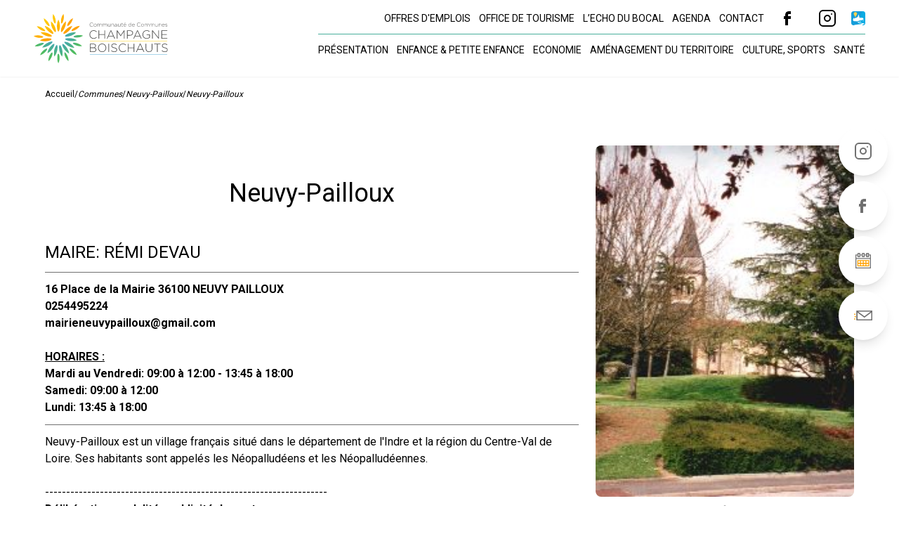

--- FILE ---
content_type: text/html; charset=UTF-8
request_url: https://www.cc-champagne-boischauts.fr/communes/25/detail
body_size: 5747
content:

<!DOCTYPE html PUBLIC "-//W3C//DTD XHTML 1.0 Transitional//EN"
        "http://www.w3.org/TR/xhtml1/DTD/xhtml1-transitional.dtd">
<html xmlns="http://www.w3.org/1999/xhtml" xml:lang="fr" lang="fr">
<head>
    <meta http-equiv="Content-Type" content="text/html; charset=utf-8"/>
    <meta name="viewport" content="width=device-width, initial-scale=1.0">
    <meta name="google-site-verification" content="D2FkE75MZVEb-IwydUWsEgAATfx56h4_615z2NTg-PE"/>
    <link href='https://cdn.jsdelivr.net/npm/css.gg/icons/all.css' rel='stylesheet'>
    <link rel="preconnect" href="https://fonts.googleapis.com">
    <link rel="preconnect" href="https://fonts.gstatic.com" crossorigin>
    <link href="https://fonts.googleapis.com/css2?family=Roboto:wght@400;700&display=swap" rel="stylesheet">
    <!-- Add the slick-theme.css if you want default styling -->
    <link rel="stylesheet" type="text/css" href="//cdn.jsdelivr.net/npm/slick-carousel@1.8.1/slick/slick.css"/>
    <!-- Add the slick-theme.css if you want default styling -->
    <link rel="stylesheet" type="text/css" href="//cdn.jsdelivr.net/npm/slick-carousel@1.8.1/slick/slick-theme.css"/>
    <link href="/js/lightbox/lightbox.min.css" rel="stylesheet" type="text/css"/>
    <link type='text/css' href='/css/styles.css' rel='Stylesheet'/>
    <link type='text/css' href='/css/client.css' rel='Stylesheet'/>
    <link type='text/css' href='/css/system.css' rel='Stylesheet'/>
    <link rel="icon" type="image/png" href="/images/design/global/favicon.ico"/>
    <title>Neuvy-Pailloux - Communauté de Communes champagne Boischauts</title>
<meta name="description" content="Neuvy-Pailloux est un village français situé dans le département de l'Indre et la région du Centre-Val de Loire. Ses habitants sont appelés les Néopalludéens et les Néopalludéennes." />
<meta name="keywords" content="cccb; communaut&eacute; de communes champagne boischauts; com com vatan; cdc champagne; boischaut vatan; cdccb; ambrault; aize; buxeuil; communes; vatan; ambrault; neuvy-pailloux," />
<script type='text/JavaScript' src='/system/js/jquery/jquery.min.js'></script>
<script type='text/JavaScript' src='https://cdn.jsdelivr.net/npm/cookieconsent@3/build/cookieconsent.min.js'></script>
<link type='text/css' href='//cdnjs.cloudflare.com/ajax/libs/cookieconsent2/3.0.3/cookieconsent.min.css' rel='Stylesheet' />
    <script async src='https://www.google-analytics.com/analytics.js'></script>
    <script type='text/javascript'>
        /*
         *
         * @type Function|Window.ga
         * GOOGLE ANALITICS
        window.ga = window.ga || function () {
        (ga.q = ga.q || []).push(arguments);
        };
        ga.l = +new Date;
        ga('create', 'UA A REMPLACER', 'auto');
        ga('send', 'pageview');*/
    </script>
</head>
<body>
<header class="sticky top-0 left-0 right-0 bg-white font-light shadow-sm z-10">
    <div class="px-12">
        <div class="flex flex-row justify-between items-center py-4">
            <div>
                <a href="/" class="lg:hidden xl:block block">
                    <img src="/images/design/global/svg/logo-hor.svg" alt="Champagne Boischauts"
                         class="h-[70px]"></a>
                <a href="/" class="xl:hidden lg:block hidden">
                    <img src="/images/design/global/svg/logo-vert.svg" alt="Champagne Boischauts"
                         class="h-[100px]"></a>
            </div>
            <div class="bg-orange rounded-full p-4 lg:hidden ml-auto cursor-pointer" onclick="$('.navbar').toggle()">
                <i class="gg-menu-left-alt text-white"></i>
            </div>
            <div class="flex flex-col flex-wrap justify-center items-center">
                <div class="top-nav pb-3 border-b border-b-opal w-full">
                    <ul class="list-none text-sm hidden lg:flex lg:justify-end lg:pt-0 space-x-3">
                                                    <li class="uppercase">
                                <a href="/offres-emplois.html">Offres d'emplois</a>
                            </li>
                                                    <li class="uppercase">
                            <a href="https://www.champsdamourenberry.com/" target="_blank">Office de tourisme</a>
                        </li>
                        <li class="uppercase">
                            <a href="https://hulking-windshield-bb7.notion.site/1d5c566e61768081afa5ee876d5213ed?v=1d5c566e617680f5b92f000c5d6b321d" target="_blank">L’Echo du Bocal</a>
                        </li>
                                                <li class="uppercase">
                            <a href="/agenda">Agenda</a>
                        </li>
                        <li class="uppercase">
                            <a href="/contact">Contact</a>
                        </li>
                            <a target="_blank" class=""
       href="https://www.facebook.com/champagneboischauts">
        <i class="gg-facebook mx-3"></i> </a>
        <a target="_blank" class=""
       href="https://www.instagram.com/cdc_champagne_boischauts/">
        <i class="gg-instagram mx-3"></i> </a>
    <a target="_blank" class=""
       href="https://appli-intramuros.fr/">
    <img style='width:20px !important;' src='/images/design/intramuros.png'> </a>                    </ul>
                </div>
                <nav class="bot-bar py-3 ">
                    <ul class="max-h-[100vh] h-[100vh] lg:h-auto lg:max-h-auto navbar list-none text-sm hidden lg:flex lg:justify-between justify-start lg:pt-0 space-x-3 lg:relative absolute top-full left-0 p-6 lg:p-0 right-0 bg-white">
                                                    <li class="group uppercase flex flex-row flex-wrap lg:justify-center items-center my-2 md:my-0">
                                <a href="/presentation.html"
                                   class="relative active "
                                   title="Présentation">Présentation                                    <i class="h-0 group-hover:block  transform duration-300 absolute top-full  left-0 right-0 mx-auto z-[11] rounded-full group-hover:h-[10px] w-[10px]"
                                       style="background-color:#FFA000"></i>
                                </a>
                                                                    <i class="gg-chevron-down ml-2 lg:hidden"
                                       onclick="$('.submenu').hide(); $('.submenu-0').toggle()"></i>
                                    <div class="group-hover:block hidden submenu submenu-0 lg:absolute top-full left-0 right-0 z-10 w-full">
                                        <ul class="group-hover:grid bg-white md:shadow-sm p-6 grid grid-cols-1 md:grid-cols-3">
                                                                                            <li class="lg:whitespace-nowrap my-2">
                                                    <a href="/intercommunalite.html"
                                                       title="Intercommunalité"
                                                       class="lg:px-2 py-1 hover:border-l-4 duration-300"
                                                       style="border-color:#FFA000">
                                                        <span>Intercommunalité</span>
                                                    </a>
                                                </li>
                                                                                                <li class="lg:whitespace-nowrap my-2">
                                                    <a href="/bulletins-informations.html"
                                                       title="Bulletins d'informations"
                                                       class="lg:px-2 py-1 hover:border-l-4 duration-300"
                                                       style="border-color:#FFA000">
                                                        <span>Bulletins d'informations</span>
                                                    </a>
                                                </li>
                                                                                                <li class="lg:whitespace-nowrap my-2">
                                                    <a href="/nos-agents.html"
                                                       title="Pour nos agents"
                                                       class="lg:px-2 py-1 hover:border-l-4 duration-300"
                                                       style="border-color:#FFA000">
                                                        <span>Pour nos agents</span>
                                                    </a>
                                                </li>
                                                                                                <li class="lg:whitespace-nowrap my-2">
                                                    <a href="/services.html"
                                                       title="Nos services"
                                                       class="lg:px-2 py-1 hover:border-l-4 duration-300"
                                                       style="border-color:#FFA000">
                                                        <span>Nos services</span>
                                                    </a>
                                                </li>
                                                                                                <li class="lg:whitespace-nowrap my-2">
                                                    <a href="/communes.html"
                                                       title="Communes"
                                                       class="lg:px-2 py-1 hover:border-l-4 duration-300"
                                                       style="border-color:#FFA000">
                                                        <span>Communes</span>
                                                    </a>
                                                </li>
                                                                                                <li class="lg:whitespace-nowrap my-2">
                                                    <a href="/rapports-activités.html"
                                                       title="Rapports d'activités"
                                                       class="lg:px-2 py-1 hover:border-l-4 duration-300"
                                                       style="border-color:#FFA000">
                                                        <span>Rapports d'activités</span>
                                                    </a>
                                                </li>
                                                                                                <li class="lg:whitespace-nowrap my-2">
                                                    <a href="/publications.html"
                                                       title="Conseils communautaires"
                                                       class="lg:px-2 py-1 hover:border-l-4 duration-300"
                                                       style="border-color:#FFA000">
                                                        <span>Conseils communautaires</span>
                                                    </a>
                                                </li>
                                                                                        </ul>
                                    </div>
                                                                </li>
                                                        <li class="group uppercase flex flex-row flex-wrap lg:justify-center items-center my-2 md:my-0">
                                <a href="/enfance.html"
                                   class="relative "
                                   title="Enfance &amp; petite enfance">Enfance & petite enfance                                    <i class="h-0 group-hover:block  transform duration-300 absolute top-full  left-0 right-0 mx-auto z-[11] rounded-full group-hover:h-[10px] w-[10px]"
                                       style="background-color:#48AE9B"></i>
                                </a>
                                                                    <i class="gg-chevron-down ml-2 lg:hidden"
                                       onclick="$('.submenu').hide(); $('.submenu-1').toggle()"></i>
                                    <div class="group-hover:block hidden submenu submenu-1 lg:absolute top-full left-0 right-0 z-10 w-full">
                                        <ul class="group-hover:grid bg-white md:shadow-sm p-6 grid grid-cols-1 md:grid-cols-3">
                                                                                            <li class="lg:whitespace-nowrap my-2">
                                                    <a href="/multiaccueil-creche.html"
                                                       title="Multi-accueil et micro-crèche"
                                                       class="lg:px-2 py-1 hover:border-l-4 duration-300"
                                                       style="border-color:#48AE9B">
                                                        <span>Multi-accueil et micro-crèche</span>
                                                    </a>
                                                </li>
                                                                                                <li class="lg:whitespace-nowrap my-2">
                                                    <a href="/ecoles.html"
                                                       title="Ecoles"
                                                       class="lg:px-2 py-1 hover:border-l-4 duration-300"
                                                       style="border-color:#48AE9B">
                                                        <span>Ecoles</span>
                                                    </a>
                                                </li>
                                                                                                <li class="lg:whitespace-nowrap my-2">
                                                    <a href="/portail-famille.html"
                                                       title="Portail famille"
                                                       class="lg:px-2 py-1 hover:border-l-4 duration-300"
                                                       style="border-color:#48AE9B">
                                                        <span>Portail famille</span>
                                                    </a>
                                                </li>
                                                                                                <li class="lg:whitespace-nowrap my-2">
                                                    <a href="/restaurant-scolaire.html"
                                                       title="Restaurant scolaire"
                                                       class="lg:px-2 py-1 hover:border-l-4 duration-300"
                                                       style="border-color:#48AE9B">
                                                        <span>Restaurant scolaire</span>
                                                    </a>
                                                </li>
                                                                                                <li class="lg:whitespace-nowrap my-2">
                                                    <a href="/relais-petite-enfance.html"
                                                       title="Relais petite enfance"
                                                       class="lg:px-2 py-1 hover:border-l-4 duration-300"
                                                       style="border-color:#48AE9B">
                                                        <span>Relais petite enfance</span>
                                                    </a>
                                                </li>
                                                                                                <li class="lg:whitespace-nowrap my-2">
                                                    <a href="/babysitting.html"
                                                       title="Babysitting"
                                                       class="lg:px-2 py-1 hover:border-l-4 duration-300"
                                                       style="border-color:#48AE9B">
                                                        <span>Babysitting</span>
                                                    </a>
                                                </li>
                                                                                                <li class="lg:whitespace-nowrap my-2">
                                                    <a href="/transport-scolaire.html"
                                                       title="Transport scolaire"
                                                       class="lg:px-2 py-1 hover:border-l-4 duration-300"
                                                       style="border-color:#48AE9B">
                                                        <span>Transport scolaire</span>
                                                    </a>
                                                </li>
                                                                                        </ul>
                                    </div>
                                                                </li>
                                                        <li class="group uppercase flex flex-row flex-wrap lg:justify-center items-center my-2 md:my-0">
                                <a href="/economie.html"
                                   class="relative "
                                   title="Economie">Economie                                    <i class="h-0 group-hover:block  transform duration-300 absolute top-full  left-0 right-0 mx-auto z-[11] rounded-full group-hover:h-[10px] w-[10px]"
                                       style="background-color:#FF4500"></i>
                                </a>
                                                                    <i class="gg-chevron-down ml-2 lg:hidden"
                                       onclick="$('.submenu').hide(); $('.submenu-2').toggle()"></i>
                                    <div class="group-hover:block hidden submenu submenu-2 lg:absolute top-full left-0 right-0 z-10 w-full">
                                        <ul class="group-hover:grid bg-white md:shadow-sm p-6 grid grid-cols-1 md:grid-cols-1">
                                                                                            <li class="lg:whitespace-nowrap my-2">
                                                    <a href="/se-developper.html"
                                                       title="Se développer et s'implanter"
                                                       class="lg:px-2 py-1 hover:border-l-4 duration-300"
                                                       style="border-color:#FF4500">
                                                        <span>Se développer et s'implanter</span>
                                                    </a>
                                                </li>
                                                                                        </ul>
                                    </div>
                                                                </li>
                                                        <li class="group uppercase flex flex-row flex-wrap lg:justify-center items-center my-2 md:my-0">
                                <a href="/amenagement.html"
                                   class="relative "
                                   title="Aménagement du territoire">Aménagement du territoire                                    <i class="h-0 group-hover:block  transform duration-300 absolute top-full  left-0 right-0 mx-auto z-[11] rounded-full group-hover:h-[10px] w-[10px]"
                                       style="background-color:#0593FF"></i>
                                </a>
                                                                    <i class="gg-chevron-down ml-2 lg:hidden"
                                       onclick="$('.submenu').hide(); $('.submenu-3').toggle()"></i>
                                    <div class="group-hover:block hidden submenu submenu-3 lg:absolute top-full left-0 right-0 z-10 w-full">
                                        <ul class="group-hover:grid bg-white md:shadow-sm p-6 grid grid-cols-1 md:grid-cols-1">
                                                                                            <li class="lg:whitespace-nowrap my-2">
                                                    <a href="/contrat-relance.html"
                                                       title="Contrat de relance et transition écologique"
                                                       class="lg:px-2 py-1 hover:border-l-4 duration-300"
                                                       style="border-color:#0593FF">
                                                        <span>Contrat de relance et transition écologique</span>
                                                    </a>
                                                </li>
                                                                                                <li class="lg:whitespace-nowrap my-2">
                                                    <a href="/urbanisme.html"
                                                       title="Urbanisme"
                                                       class="lg:px-2 py-1 hover:border-l-4 duration-300"
                                                       style="border-color:#0593FF">
                                                        <span>Urbanisme</span>
                                                    </a>
                                                </li>
                                                                                                <li class="lg:whitespace-nowrap my-2">
                                                    <a href="/voirie.html"
                                                       title="Voirie"
                                                       class="lg:px-2 py-1 hover:border-l-4 duration-300"
                                                       style="border-color:#0593FF">
                                                        <span>Voirie</span>
                                                    </a>
                                                </li>
                                                                                                <li class="lg:whitespace-nowrap my-2">
                                                    <a href="/life-letsgo-4-climate.html"
                                                       title="Lifeletsgo4climate"
                                                       class="lg:px-2 py-1 hover:border-l-4 duration-300"
                                                       style="border-color:#0593FF">
                                                        <span>Lifeletsgo4climate</span>
                                                    </a>
                                                </li>
                                                                                                <li class="lg:whitespace-nowrap my-2">
                                                    <a href="/plan-intercommunal-de-sauvegarde-pics.html"
                                                       title="Plan Intercommunal de Sauvegarde (PICS)"
                                                       class="lg:px-2 py-1 hover:border-l-4 duration-300"
                                                       style="border-color:#0593FF">
                                                        <span>Plan Intercommunal de Sauvegarde (PICS)</span>
                                                    </a>
                                                </li>
                                                                                        </ul>
                                    </div>
                                                                </li>
                                                        <li class="group uppercase flex flex-row flex-wrap lg:justify-center items-center my-2 md:my-0">
                                <a href="/culture-sports-santes.html"
                                   class="relative "
                                   title="Culture, sports">Culture, sports                                    <i class="h-0 group-hover:block  transform duration-300 absolute top-full  left-0 right-0 mx-auto z-[11] rounded-full group-hover:h-[10px] w-[10px]"
                                       style="background-color:#FFCD00"></i>
                                </a>
                                                                    <i class="gg-chevron-down ml-2 lg:hidden"
                                       onclick="$('.submenu').hide(); $('.submenu-4').toggle()"></i>
                                    <div class="group-hover:block hidden submenu submenu-4 lg:absolute top-full left-0 right-0 z-10 w-full">
                                        <ul class="group-hover:grid bg-white md:shadow-sm p-6 grid grid-cols-1 md:grid-cols-1">
                                                                                            <li class="lg:whitespace-nowrap my-2">
                                                    <a href="/culture.html"
                                                       title="Culture"
                                                       class="lg:px-2 py-1 hover:border-l-4 duration-300"
                                                       style="border-color:#FFCD00">
                                                        <span>Culture</span>
                                                    </a>
                                                </li>
                                                                                                <li class="lg:whitespace-nowrap my-2">
                                                    <a href="/equipements-sportifs.html"
                                                       title="Equipements sportifs"
                                                       class="lg:px-2 py-1 hover:border-l-4 duration-300"
                                                       style="border-color:#FFCD00">
                                                        <span>Equipements sportifs</span>
                                                    </a>
                                                </li>
                                                                                        </ul>
                                    </div>
                                                                </li>
                                                        <li class="group uppercase flex flex-row flex-wrap lg:justify-center items-center my-2 md:my-0">
                                <a href="/sante.html"
                                   class="relative "
                                   title="Santé">Santé                                    <i class="h-0 group-hover:block  transform duration-300 absolute top-full  left-0 right-0 mx-auto z-[11] rounded-full group-hover:h-[10px] w-[10px]"
                                       style="background-color:#FFCD00"></i>
                                </a>
                                                            </li>
                                                    <li class="uppercase lg:hidden my-2">
                            <a href="https://www.champsdamourenberry.com/" target="_blank">Office de tourisme</a>
                        </li>
                        <li class="uppercase lg:hidden my-2">
                            <a href="https://hulking-windshield-bb7.notion.site/1d5c566e61768081afa5ee876d5213ed?v=1d5c566e617680f5b92f000c5d6b321d" target="_blank">Producteurs locaux</a>
                        </li>
                        <li class="uppercase lg:hidden my-2">
                            <a href="/contact">Contact</a>
                        </li>
                    </ul>
                </nav>
            </div>
        </div>
            </div>
</header>
<div class="container py-4" style="font-size:12px;">
    <div class="hidden md:flex flex-row flex-wrap items-center">
        <a href='' class='btn f-grey'><i class='bi bi-arrow-left'></i></a><a class="f-grey btn fst-italic text-center" href="/">Accueil</a><span> / </span><a class='f-grey btn italic text-center' href='//communes.html'>Communes</a><span> / </span><a class='f-grey btn italic text-center' href='//communes/25/detail'>Neuvy-Pailloux</a><span> / </span><span class='f-grey btn italic text-center' href=''>Neuvy-Pailloux</span>    </div>
</div>
<main class="relative font-sans">
    <section class="py-12">
    <div class="container">
        <div class="grid grid-cols-1 md:grid-cols-3 gap-6">
            <div class=" col-span-2  h-full">
                <h1 class="text-4xl my-12 text-center">
                    Neuvy-Pailloux                </h1>
                <h2 class="uppercase text-2xl">Maire: Rémi Devau</h2>

                <div class="py-3 font-bold border-y border-y-grey my-3">
                    <p><p><span>16 Place de la Mairie</span><span><span>&nbsp;</span>36100 NEUVY PAILLOUX<span>&nbsp;</span></span><a href="https://www.annuaire-mairie.fr/plan-neuvy-pailloux.html?adr=mairie" class="fa fa-map-marker"></a></p></p>
                    <p>0254495224</p>
                    <p>mairieneuvypailloux@gmail.com </p>
                    <h3 class="underline uppercase mt-6">Horaires :</h3>
                    <p class="text-center"><p><span>Mardi au Vendredi: 09:00 &agrave; 12:00 - 13:45 &agrave; 18:00</span><br /><span>Samedi: 09:00 &agrave; 12:00</span><br /><span>Lundi: 13:45 &agrave; 18:00</span></p></p>
                                    </div>
                <div><p>Neuvy-Pailloux est un village fran&ccedil;ais situ&eacute; dans le d&eacute;partement de l'Indre et la r&eacute;gion du Centre-Val de Loire. Ses habitants sont appel&eacute;s les N&eacute;opallud&eacute;ens et les N&eacute;opallud&eacute;ennes.</p>
<p>&nbsp;</p>
<p>-------------------------------------------------------------------</p>
<h1><strong><a href="https://nextcloud.cc-champagne-boischauts.fr/index.php/s/sRs4qyjiS9RJE2X" target="_blank">D&eacute;lib&eacute;ration&nbsp;modalit&eacute;s publicit&eacute; des actes</a></strong></h1>
<p><span>-------------------------------------------------------------------</span></p></div>
            </div>
            <div class="sticky top-[120px] h-[300px] lg:h-[500px]">
                <div class="gallery-slider">
                    <a href="/images/common/communes/25/image_25.png" data-lightbox="galerie" class="">
                        <img src="/images/common/communes/25/image_25.png" alt="/images/common/communes/25/image_25.png"
                             class="object-cover h-[300px] w-full lg:h-[500px] mx-auto block rounded-lg">
                    </a>
                                    </div>

            </div>
        </div>
        <div class="flex flex-col justify-center items-center">
            <div>
                <img src="" alt="">
            </div>
        </div>
    </div>
</section>
    <div class="info-wrapper fixed right-4 top-[25vh] flex flex-col justify-end items-center space-y-2 duration-300 transform">
                         <div class="flex info rounded-full bg-white shadow-lg w-[70px] h-[70px] justify-center items-center">
                <a target="_blank" class=""
                   href="https://www.instagram.com/cdc_champagne_boischauts/"> <i class="gg-instagram text-grey"></i></a>
            </div>
                        <div class="flex info rounded-full bg-white shadow-lg w-[70px] h-[70px] justify-center items-center">
                <a target="_blank" class=""
                   href="https://www.facebook.com/champagneboischauts"><i class="gg-facebook text-grey"></i></a>
            </div>
            
        <div class="flex info rounded-full bg-white shadow-lg w-[70px] h-[70px] justify-center items-center">
            <a href="/agenda"><img src="/images/design/global/svg/calendar.svg"></a>
        </div>
                <div class="flex info rounded-full bg-white shadow-lg w-[70px] h-[70px] justify-center items-center">
            <a href="/contact"><img src="/images/design/global/svg/email.svg"></a>
        </div>
    </div>
</main>
<section class="my-12">
    <div class="container border-t-4 border-t-orange py-12 ">
        <div class="grid grid-cols-1 md:grid-cols-2">
            <div>
                <h2 class="inline-block pb-2 border-b border-b-orange uppercase text-3xl">Notre newsletter</h2>
                <p class="my-3">La newsletter permet d’envoyer des informations importantes à vos habitants du territoire de manière rapide, par mail.</p>
                <form action="/utilssaveNewsletter" method="POST" class="my-12 flex flex-row flex-wrap justify-center items-center">
                    <input type="text" name="mail" value="" placeholder="Votre email" class="rounded-full border border-dark-grey w-[250px] md:mr-3 px-3 py-1">
                    <input type="submit" name="envoyer" value="M'inscrire" class="bg-yellow rounded-full uppercase text-white px-3 py-1 my-2 cursor-pointer hover:bg-orange duration-300">
                </form>
            </div>
            <div><img src="/images/design/global/png/paperplane.png" alt="" class="object-contain block w-full max-w-[500px] mx-auto"></div>
        </div>
    </div>
</section>
<footer class="px-3 md:px-12 py-3">
    <div class="bg-gradient-to-r from-opal via-royal to-skyblue rounded-lg px-6 py-6">
        <div class="flex flex-row flex-wrap items-center justify-between w-full lg:min-h-[300px]">
            <div class="w-full lg:w-1/2 rounded-lg relative py-12 bg-white lg:bg-[transparent]">
                <img src="/images/design/global/svg/clip/parallelogram.svg" alt=""
                     class="hidden lg:block absolute object-cover h-full w-full z-0 top-0 left-0 rounded-lg">
                <img src="/images/design/global/svg/logo-vert.svg" alt=""
                     class="block object-contain mx-auto relative z-2 h-[200px]">
            </div>
            <ul class="w-full lg:w-1/2 text-white lg:text-right text-center my-12 flex flex-col lg:items-end">
                <div class="my-1 flex flex-row lg:justify-between justify-center">
                        <a target="_blank" class=""
       href="https://www.facebook.com/champagneboischauts">
        <i class="gg-facebook mx-3"></i> </a>
        <a target="_blank" class=""
       href="https://www.instagram.com/cdc_champagne_boischauts/">
        <i class="gg-instagram mx-3"></i> </a>
    <a target="_blank" class=""
       href="https://appli-intramuros.fr/">
    <img style='width:20px !important;' src='/images/design/intramuros.png'> </a>                </div>

                <p>COMMUNAUTÉ DE COMMUNES CHAMPAGNE BOISCHAUTS </p>
                <p>24, rue de la République <br> 36150 VATAN</p>
                <p>02 54 49 77 07 </p>
                <a href="/contact">Écrivez-nous</a>
            </ul>
        </div>
    </div>
    <div class="container py-2">
        <ul class="flex flex-row flex-wrap justify-center md:justify-end items-center md:space-x-3">
                            <li class="w-full md:w-auto uppercase my-1 text-grey text-center">
                    <a href="/agenda"
                       title="Agenda">
                        Agenda</a>
                </li>
                            <li class="w-full md:w-auto uppercase my-1 text-grey text-center">
                    <a href="/sante"
                       title="Santé">
                        Santé</a>
                </li>
                            <li class="w-full md:w-auto uppercase my-1 text-grey text-center">
                    <a href="/offres-emplois"
                       title="Offres d'emplois">
                        Offres d'emplois</a>
                </li>
                            <li class="w-full md:w-auto uppercase my-1 text-grey text-center">
                    <a href="/mentions-legales"
                       title="Mentions légales">
                        Mentions légales</a>
                </li>
                            <li class="w-full md:w-auto uppercase my-1 text-grey text-center">
                    <a href="/politique-confidentialite"
                       title="Politique de confidentialité">
                        Politique de confidentialité</a>
                </li>
                        <li class="uppercase my-3 text-grey"><a href="https://www.abprod.com" target="_blank">© ABProd 2023</a></li>
        </ul>
    </div>
</footer>
<svg height="0" width="0" xmlns="http://www.w3.org/2000/svg" viewBox="0 0 1213.838 547.344">
    <clipPath id="clip-parallelogram">
        <path class="st0" d="M400.9,277.9H9.8c-3.1,0-5.7-2.5-5.7-5.7V14.4c0-3.1,2.5-5.7,5.7-5.7h531.1c4.3,0,7,4.6,5,8.4L405.8,274.9
	C404.9,276.7,402.9,277.9,400.9,277.9z"/>
    </clipPath>
</svg>

<script src="//cdnjs.cloudflare.com/ajax/libs/jquery-form-validator/2.3.26/jquery.form-validator.min.js"></script>
<link href="/system/js/datetimepicker/jquery.datetimepicker.css"
      rel="stylesheet">
<script src="/system/js/datetimepicker/jquery.datetimepicker.js"></script>
<script type="text/javascript" src="//cdn.jsdelivr.net/npm/slick-carousel@1.8.1/slick/slick.min.js"></script>
<script src="/js/lightbox/lightbox.min.js" type="text/javascript"></script>
<script src="/js/main.js" type="text/javascript"></script>
</body>
</html>

--- FILE ---
content_type: text/css
request_url: https://www.cc-champagne-boischauts.fr/css/client.css
body_size: 345
content:
.taille1 {
  font-size: 20px;
}
.taille2 {
  font-size: 16px;
}
.f-orange {
  color: #FFA000;
}
.f-blue {
  color: #2E7EA2;
}
.col2 {
  --bs-gutter-x: 1.5rem;
  --bs-gutter-y: 0;
  display: flex;
  flex-wrap: wrap;
  margin-top: calc(var(--bs-gutter-y) * -1);
  margin-right: calc(var(--bs-gutter-x) / -2);
  margin-left: calc(var(--bs-gutter-x) / -2);
}
.col2 > * {
  flex-shrink: 0;
  width: 100%;
  max-width: 100%;
  padding-right: calc(var(--bs-gutter-x) / 2);
  padding-left: calc(var(--bs-gutter-x) / 2);
  margin-top: var(--bs-gutter-y);
}
.col2 > div {
  flex: 0 0 auto;
  width: 100%;
  height: 100%;
}
@media screen and (min-width: 768px) {
  .col2 > div {
    flex: 0 0 auto;
    width: 50%;
    height: 100%;
  }
}
.font-title {
  font-family: 'Roboto', sans-serif;
}


--- FILE ---
content_type: image/svg+xml
request_url: https://www.cc-champagne-boischauts.fr/images/design/global/svg/logo-vert.svg
body_size: 14600
content:
<?xml version="1.0" encoding="utf-8"?>
<!-- Generator: Adobe Illustrator 27.4.1, SVG Export Plug-In . SVG Version: 6.00 Build 0)  -->
<svg version="1.1" id="Groupe_67" xmlns="http://www.w3.org/2000/svg" xmlns:xlink="http://www.w3.org/1999/xlink" x="0px" y="0px"
	 viewBox="0 0 462.5 500.6" style="enable-background:new 0 0 462.5 500.6;" xml:space="preserve">
<style type="text/css">
	.st0{clip-path:url(#SVGID_00000085954302907931123160000002851660972058720681_);}
	.st1{fill:url(#Rectangle_1_00000024002111391308742910000002176011355351295165_);}
	.st2{clip-path:url(#SVGID_00000114053242446993983220000007068487615264418999_);}
	.st3{fill:url(#Rectangle_2_00000150824129622764124590000001771372914441724063_);}
	.st4{clip-path:url(#SVGID_00000125580907747301161940000005257555725734025897_);}
	.st5{fill:url(#Rectangle_3_00000163756534287131871790000014774240153288824219_);}
	.st6{clip-path:url(#SVGID_00000165925197880403539010000006753692320069785533_);}
	.st7{fill:url(#Rectangle_4_00000033345766387988144070000010068922121097934236_);}
	.st8{clip-path:url(#SVGID_00000127745351753451677790000001402296441397823628_);}
	.st9{fill:url(#Rectangle_5_00000047775763437392481370000002151491548796098205_);}
	.st10{clip-path:url(#SVGID_00000012464959435951034360000017938533971906315446_);}
	.st11{fill:url(#Rectangle_6_00000070098699480019518250000017367832216502775945_);}
	.st12{clip-path:url(#SVGID_00000062181606260016337290000013711381514039751065_);}
	.st13{fill:url(#Rectangle_7_00000109709718987729679010000008663744694716457401_);}
	.st14{clip-path:url(#SVGID_00000046301648995529814160000009675738161124621699_);}
	.st15{fill:url(#Rectangle_8_00000163765203377442943180000014128879500659621810_);}
	.st16{clip-path:url(#SVGID_00000156582678473219193690000007810140378869368468_);}
	.st17{fill:url(#Rectangle_9_00000065782102664550742790000014665101726089871236_);}
	.st18{clip-path:url(#SVGID_00000000202185602169297410000016725867997145350023_);}
	.st19{fill:url(#Rectangle_10_00000014597902909429506470000011551625715074278586_);}
	.st20{clip-path:url(#SVGID_00000036941139301622092040000016419811738492481725_);}
	.st21{fill:url(#Rectangle_11_00000024687863313236854750000008096431462917456012_);}
	.st22{clip-path:url(#SVGID_00000088117434317929103420000003058100927885964196_);}
	.st23{fill:url(#Rectangle_12_00000018239067155682534150000007930035768073343164_);}
	.st24{clip-path:url(#SVGID_00000166658589695387965760000016105891179109761713_);}
	.st25{fill:url(#Rectangle_13_00000160170369531524891290000000765343590185412771_);}
	.st26{clip-path:url(#SVGID_00000164507204620600566430000010295358445683380885_);}
	.st27{fill:url(#Rectangle_14_00000062912859330798967430000002235409756354534296_);}
	.st28{clip-path:url(#SVGID_00000003797236314645114230000005239242368014265789_);}
	.st29{fill:url(#Rectangle_15_00000049908407326320992530000001433516336153739708_);}
	.st30{clip-path:url(#SVGID_00000056398481902578710370000014864366958396560063_);}
	.st31{fill:url(#Rectangle_16_00000176021366088274448510000010153943631212958909_);}
	.st32{clip-path:url(#SVGID_00000112616951224311499750000007934564991000854203_);}
	.st33{fill:url(#Rectangle_17_00000025412022472021540840000017841254905422750337_);}
	.st34{clip-path:url(#SVGID_00000045584321767006265840000013557094159634911415_);}
	.st35{fill:url(#Rectangle_18_00000100358166414677744350000007657118965693321369_);}
	.st36{clip-path:url(#SVGID_00000171713515024897581110000016771497812713623979_);}
	.st37{fill:url(#Rectangle_19_00000017505225067947130170000012454026744443025848_);}
	.st38{clip-path:url(#SVGID_00000115472679825035779650000017372536033678291359_);}
	.st39{fill:url(#Rectangle_20_00000068638115960488516610000002803780858680411308_);}
	.st40{clip-path:url(#SVGID_00000062884139959282924160000009119902240536411035_);}
	.st41{fill:url(#Rectangle_21_00000016761368846506466170000002508071126385115033_);}
	.st42{clip-path:url(#SVGID_00000018232611117859224700000005216571743267624888_);}
	.st43{fill:url(#Rectangle_22_00000159427735351148649560000006414101967110230453_);}
	.st44{clip-path:url(#SVGID_00000020387970212484183770000007521402222192282028_);}
	.st45{fill:url(#Rectangle_23_00000170973706748816114220000004636047630529740217_);}
	.st46{clip-path:url(#SVGID_00000106840628481220500360000007351286503603362446_);}
	.st47{fill:url(#Rectangle_24_00000099656930843994567710000012586893982649295760_);}
	.st48{clip-path:url(#SVGID_00000136373011646106543740000010529166213877441695_);}
	.st49{fill:url(#Rectangle_25_00000078005977308304623560000002223847368487280287_);}
	.st50{clip-path:url(#SVGID_00000049194859631836452780000005708140530688503965_);}
	.st51{fill:url(#Rectangle_26_00000082368736004044804270000006579615730782133667_);}
	.st52{clip-path:url(#SVGID_00000141427746455770105860000018409835750998499240_);}
	.st53{fill:url(#Rectangle_27_00000085244200860230690920000007758496499375316899_);}
	.st54{clip-path:url(#SVGID_00000098208547074713541600000007205483072087271844_);}
	.st55{fill:url(#Rectangle_28_00000026151714385490186840000012642406208771293834_);}
	.st56{clip-path:url(#SVGID_00000057130744250489512410000000155165662632585636_);}
	.st57{fill:url(#Rectangle_29_00000079478477499582239970000008052649943568145562_);}
	.st58{clip-path:url(#SVGID_00000065076956162774423980000016010334096909963166_);}
	.st59{fill:url(#Rectangle_30_00000116226791974909356790000002867093079515231879_);}
	.st60{clip-path:url(#SVGID_00000008868654250009068830000002877784246412375700_);}
	.st61{fill:#484847;}
	.st62{clip-path:url(#SVGID_00000106143007012516229400000015505432343684750230_);}
	.st63{fill:url(#Rectangle_33_00000034805000530295043190000013487489218277898131_);}
	.st64{clip-path:url(#SVGID_00000150081639441628324410000003019620256832502964_);}
	.st65{fill:url(#Rectangle_35_00000114049006065020848610000017588837953731824517_);}
</style>
<g id="Groupe_2" transform="translate(107.242 112.392)">
	<g>
		<defs>
			<path id="SVGID_1_" d="M118,148.1c0.1,8.1,2.1,16.1,5.7,23.4c0.1,0.2,0.4,0.3,0.6,0.2c0.1,0,0.2-0.1,0.2-0.2
				c3.6-7.3,5.5-15.3,5.7-23.4c0-13.4-2.7-24.2-6.1-24.2C120.7,123.9,118,134.7,118,148.1"/>
		</defs>
		<clipPath id="SVGID_00000013886861531695612030000012284297977988797066_">
			<use xlink:href="#SVGID_1_"  style="overflow:visible;"/>
		</clipPath>
		<g id="Groupe_1" style="clip-path:url(#SVGID_00000013886861531695612030000012284297977988797066_);">
			
				<radialGradient id="Rectangle_1_00000171680863773730100920000006155300801768663709_" cx="-177.3417" cy="522.9329" r="4.3817" gradientTransform="matrix(15.0768 -10.1928 -12.838 -18.9895 9510.4023 8167.3755)" gradientUnits="userSpaceOnUse">
				<stop  offset="0" style="stop-color:#40A0D2"/>
				<stop  offset="1" style="stop-color:#50BC60"/>
			</radialGradient>
			<polygon id="Rectangle_1" style="fill:url(#Rectangle_1_00000171680863773730100920000006155300801768663709_);" points="
				95.7,138.9 126.3,118.2 152.4,156.8 121.8,177.5 			"/>
		</g>
	</g>
</g>
<g id="Groupe_4" transform="translate(106.658 29.225)">
	<g>
		<defs>
			<path id="SVGID_00000008144836599317378090000006870293237629117064_" d="M124.4,38.5c-4.4,8.9-6.8,18.6-7,28.5
				c0,16.3,3.3,29.5,7.4,29.5c4.1,0,7.5-13.2,7.5-29.5c-0.2-9.9-2.5-19.6-6.9-28.5c-0.1-0.3-0.5-0.4-0.8-0.3
				C124.5,38.3,124.4,38.4,124.4,38.5"/>
		</defs>
		<clipPath id="SVGID_00000058556180094388577370000002390117161900873403_">
			<use xlink:href="#SVGID_00000008144836599317378090000006870293237629117064_"  style="overflow:visible;"/>
		</clipPath>
		<g id="Groupe_3" style="clip-path:url(#SVGID_00000058556180094388577370000002390117161900873403_);">
			
				<radialGradient id="Rectangle_2_00000021811458313604428520000009529117036604962980_" cx="-175.9813" cy="611.4495" r="4.5949" gradientTransform="matrix(16.6264 -7.1257 -11.5499 -26.9493 10053.9287 15220.9756)" gradientUnits="userSpaceOnUse">
				<stop  offset="0" style="stop-color:#FFCE00"/>
				<stop  offset="0.34" style="stop-color:#FFCA00"/>
				<stop  offset="0.6" style="stop-color:#FFC100"/>
				<stop  offset="0.833" style="stop-color:#FFB000"/>
				<stop  offset="1" style="stop-color:#FFA000"/>
			</radialGradient>
			<polygon id="Rectangle_2" style="fill:url(#Rectangle_2_00000021811458313604428520000009529117036604962980_);" points="
				96.2,47.3 130,32.8 153.4,87.5 119.7,102 			"/>
		</g>
	</g>
</g>
<g id="Groupe_6" transform="translate(91.628 33.085)">
	<g>
		<defs>
			<path id="SVGID_00000042707268354906115730000017114233129200758456_" d="M102,42.7c-0.4,9.9,1.3,19.8,5.2,28.9
				c6.6,14.9,15,25.7,18.7,24c3.8-1.7,1.5-15.1-5.1-30c-4.2-9-10.3-16.9-17.9-23.3c-0.1-0.1-0.2-0.1-0.4-0.1
				C102.2,42.2,102,42.4,102,42.7"/>
		</defs>
		<clipPath id="SVGID_00000024708747666733470780000011977077012959515064_">
			<use xlink:href="#SVGID_00000042707268354906115730000017114233129200758456_"  style="overflow:visible;"/>
		</clipPath>
		<g id="Groupe_5" style="clip-path:url(#SVGID_00000024708747666733470780000011977077012959515064_);">
			
				<radialGradient id="Rectangle_3_00000010273549605328824250000016705184524241123506_" cx="-161.364" cy="607.7282" r="4.4365" gradientTransform="matrix(21.4758 -9.2041 -11.9647 -27.9171 10817.5918 15473.8262)" gradientUnits="userSpaceOnUse">
				<stop  offset="0" style="stop-color:#FFCE00"/>
				<stop  offset="0.34" style="stop-color:#FFCA00"/>
				<stop  offset="0.6" style="stop-color:#FFC100"/>
				<stop  offset="0.833" style="stop-color:#FFB000"/>
				<stop  offset="1" style="stop-color:#FFA000"/>
			</radialGradient>
			<polygon id="Rectangle_3" style="fill:url(#Rectangle_3_00000010273549605328824250000016705184524241123506_);" points="
				81.7,50.7 125.3,32 149.6,88.7 106,107.4 			"/>
		</g>
	</g>
</g>
<g id="Groupe_8" transform="translate(76.402 44.085)">
	<g>
		<defs>
			<path id="SVGID_00000127031112620404662200000008973293629051421348_" d="M86.2,54.3c3.6,9.2,9.2,17.5,16.5,24.3
				c12.1,11,24.1,17.4,26.8,14.3c2.8-3-4.8-14.4-16.9-25.3c-7.4-6.5-16.2-11.3-25.8-14c-0.1,0-0.1,0-0.2,0c-0.3,0-0.6,0.3-0.6,0.6
				C86.2,54.2,86.2,54.2,86.2,54.3"/>
		</defs>
		<clipPath id="SVGID_00000071550004073859814440000017421344436543129737_">
			<use xlink:href="#SVGID_00000127031112620404662200000008973293629051421348_"  style="overflow:visible;"/>
		</clipPath>
		<g id="Groupe_7" style="clip-path:url(#SVGID_00000071550004073859814440000017421344436543129737_);">
			
				<radialGradient id="Rectangle_4_00000114786662777269462660000012219269785904547205_" cx="-146.4388" cy="596.3947" r="4.7796" gradientTransform="matrix(26.8008 -11.4902 -11.1065 -25.9057 10644.5742 13749.4443)" gradientUnits="userSpaceOnUse">
				<stop  offset="0" style="stop-color:#FFCE00"/>
				<stop  offset="0.34" style="stop-color:#FFCA00"/>
				<stop  offset="0.6" style="stop-color:#FFC100"/>
				<stop  offset="0.833" style="stop-color:#FFB000"/>
				<stop  offset="1" style="stop-color:#FFA000"/>
			</radialGradient>
			<polygon id="Rectangle_4" style="fill:url(#Rectangle_4_00000114786662777269462660000012219269785904547205_);" points="
				70.7,60.1 125.1,36.8 147.7,89.4 93.3,112.7 			"/>
		</g>
	</g>
</g>
<g id="Groupe_10" transform="translate(66.922 60.014)">
	<g>
		<defs>
			<path id="SVGID_00000132052972250863303400000003375274162420774577_" d="M76.9,70.6c-0.3,0-0.5,0.3-0.5,0.7
				c0,0.1,0.1,0.2,0.2,0.3c7.1,6.9,15.6,12.3,24.9,15.5c15.5,5.1,29.1,6.1,30.4,2.2S121.6,78.1,106.2,73c-6.4-2-13.1-3.1-19.8-3
				C83.2,69.9,80,70.1,76.9,70.6"/>
		</defs>
		<clipPath id="SVGID_00000135691035749346756030000015678301107906234553_">
			<use xlink:href="#SVGID_00000132052972250863303400000003375274162420774577_"  style="overflow:visible;"/>
		</clipPath>
		<g id="Groupe_9" style="clip-path:url(#SVGID_00000135691035749346756030000015678301107906234553_);">
			
				<radialGradient id="Rectangle_5_00000108999855351322365640000012308801789409947030_" cx="-136.7274" cy="578.9703" r="6.2476" gradientTransform="matrix(27.8178 -11.9222 -8.495 -19.8213 8827.3838 9811.9473)" gradientUnits="userSpaceOnUse">
				<stop  offset="0" style="stop-color:#FFCE00"/>
				<stop  offset="0.34" style="stop-color:#FFCA00"/>
				<stop  offset="0.6" style="stop-color:#FFC100"/>
				<stop  offset="0.833" style="stop-color:#FFB000"/>
				<stop  offset="1" style="stop-color:#FFA000"/>
			</radialGradient>
			<polygon id="Rectangle_5" style="fill:url(#Rectangle_5_00000108999855351322365640000012308801789409947030_);" points="
				67.8,73.5 124.3,49.3 141.6,89.6 85.1,113.8 			"/>
		</g>
	</g>
</g>
<g id="Groupe_12" transform="translate(64.851 74.484)">
	<g>
		<defs>
			<path id="SVGID_00000157986381053830757660000012516623515834914481_" d="M102.3,85.4c-9.8,1.1-19.3,4.5-27.7,9.7
				c-0.3,0.2-0.4,0.5-0.2,0.8c0.1,0.1,0.2,0.2,0.3,0.2c9.3,3.5,19.2,4.9,29.1,4.1c16.2-1.6,29-6.2,28.6-10.3c-0.3-3.1-8.3-5-19.3-5
				C109.7,84.8,106,85,102.3,85.4"/>
		</defs>
		<clipPath id="SVGID_00000141439070767026091680000015538282846004312726_">
			<use xlink:href="#SVGID_00000157986381053830757660000012516623515834914481_"  style="overflow:visible;"/>
		</clipPath>
		<g id="Groupe_11" style="clip-path:url(#SVGID_00000141439070767026091680000015538282846004312726_);">
			
				<radialGradient id="Rectangle_6_00000012444800253027411520000013802601441227472283_" cx="-134.3753" cy="564.0455" r="7.1166" gradientTransform="matrix(27.3656 -11.7284 -7.4582 -17.4021 7991.6694 8191.2065)" gradientUnits="userSpaceOnUse">
				<stop  offset="0" style="stop-color:#FFCE00"/>
				<stop  offset="0.34" style="stop-color:#FFCA00"/>
				<stop  offset="0.6" style="stop-color:#FFC100"/>
				<stop  offset="0.833" style="stop-color:#FFB000"/>
				<stop  offset="1" style="stop-color:#FFA000"/>
			</radialGradient>
			<polygon id="Rectangle_6" style="fill:url(#Rectangle_6_00000012444800253027411520000013802601441227472283_);" points="
				68.1,87.4 123.7,63.6 138.8,98.9 83.3,122.8 			"/>
		</g>
	</g>
</g>
<g id="Groupe_14" transform="translate(70.545 82.506)">
	<g>
		<defs>
			<path id="SVGID_00000137110483390655293520000011451829981116475018_" d="M101.6,102.6c-8.5,5-15.8,11.9-21.4,20.1
				c-0.2,0.3-0.1,0.6,0.2,0.8c0.1,0.1,0.2,0.1,0.4,0.1c9.9-0.6,19.5-3.3,28.2-8.1c14.2-8.1,24-17.5,22-21c-0.5-0.9-1.8-1.4-3.7-1.4
				C122,93.1,112.1,96.6,101.6,102.6"/>
		</defs>
		<clipPath id="SVGID_00000085234183093262106750000016968459185744480144_">
			<use xlink:href="#SVGID_00000137110483390655293520000011451829981116475018_"  style="overflow:visible;"/>
		</clipPath>
		<g id="Groupe_13" style="clip-path:url(#SVGID_00000085234183093262106750000016968459185744480144_);">
			
				<radialGradient id="Rectangle_7_00000147908892804076092200000002056729072916141983_" cx="-141.8571" cy="552.9669" r="4.5238" gradientTransform="matrix(24.8905 -16.8275 -15.1618 -22.4267 12074.6133 10087.7695)" gradientUnits="userSpaceOnUse">
				<stop  offset="0" style="stop-color:#40A0D2"/>
				<stop  offset="1" style="stop-color:#50BC60"/>
			</radialGradient>
			<polygon id="Rectangle_7" style="fill:url(#Rectangle_7_00000147908892804076092200000002056729072916141983_);" points="
				65.8,102.7 116.4,68.5 147.2,114 96.6,148.2 			"/>
		</g>
	</g>
</g>
<g id="Groupe_16" transform="translate(83.025 88.22)">
	<g>
		<defs>
			<path id="SVGID_00000093863411126028908920000008964971404911416458_" d="M104.4,118.7c-5.7,8.1-9.6,17.3-11.4,27.1
				c-0.1,0.3,0.2,0.6,0.5,0.7c0.1,0,0.2,0,0.4-0.1c8.8-4.5,16.5-11,22.5-18.8c9.7-13.1,14.9-25.7,11.6-28.2
				c-0.4-0.3-0.9-0.4-1.4-0.4C122.2,99,113,107.1,104.4,118.7"/>
		</defs>
		<clipPath id="SVGID_00000087407923996556321630000010740103003376875651_">
			<use xlink:href="#SVGID_00000093863411126028908920000008964971404911416458_"  style="overflow:visible;"/>
		</clipPath>
		<g id="Groupe_15" style="clip-path:url(#SVGID_00000087407923996556321630000010740103003376875651_);">
			
				<radialGradient id="Rectangle_8_00000114760456289508578720000002970987133963563198_" cx="-154.3049" cy="548.765" r="4.0852" gradientTransform="matrix(23.8218 -16.105 -16.795 -24.8425 13039.5674 11215.5469)" gradientUnits="userSpaceOnUse">
				<stop  offset="0" style="stop-color:#40A0D2"/>
				<stop  offset="1" style="stop-color:#50BC60"/>
			</radialGradient>
			<polygon id="Rectangle_8" style="fill:url(#Rectangle_8_00000114760456289508578720000002970987133963563198_);" points="
				70.9,113.9 119.2,81.2 153.3,131.7 105,164.4 			"/>
		</g>
	</g>
</g>
<g id="Groupe_18" transform="translate(99.191 91.304)">
	<g>
		<defs>
			<path id="SVGID_00000017518404574499117900000002905825479365049786_" d="M111,129.4c-2,9.7-1.8,19.7,0.6,29.3
				c0.1,0.3,0.4,0.5,0.7,0.4c0.1,0,0.2-0.1,0.3-0.2c6.2-7.7,10.6-16.7,12.9-26.3c3.5-15.9,3.1-29.5-0.9-30.4c-0.1,0-0.3,0-0.4,0
				C120.3,102.2,114.5,114,111,129.4"/>
		</defs>
		<clipPath id="SVGID_00000033355573118973340100000017035316066142742686_">
			<use xlink:href="#SVGID_00000017518404574499117900000002905825479365049786_"  style="overflow:visible;"/>
		</clipPath>
		<g id="Groupe_17" style="clip-path:url(#SVGID_00000033355573118973340100000017035316066142742686_);">
			
				<radialGradient id="Rectangle_9_00000131359328919673652740000009385227250488732049_" cx="-170.3325" cy="545.7661" r="4.205" gradientTransform="matrix(20.161 -13.6354 -16.3122 -24.1188 12467.792 10905.5264)" gradientUnits="userSpaceOnUse">
				<stop  offset="0" style="stop-color:#40A0D2"/>
				<stop  offset="1" style="stop-color:#50BC60"/>
			</radialGradient>
			<polygon id="Rectangle_9" style="fill:url(#Rectangle_9_00000131359328919673652740000009385227250488732049_);" points="
				81.6,120.1 122.5,92.4 155.6,141.4 114.7,169.1 			"/>
		</g>
	</g>
</g>
<g id="Groupe_20" transform="translate(111.874 91.374)">
	<g>
		<defs>
			<path id="SVGID_00000105428884364336435660000004226315903520715962_" d="M126.2,102.3c-4,0.8-4.7,14.4-1.4,30.4
				c2.1,9.7,6.4,18.7,12.4,26.6c0.2,0.3,0.6,0.3,0.8,0.1c0.1-0.1,0.2-0.2,0.2-0.3c2.5-9.6,2.9-19.6,1.1-29.3
				c-3.1-15.5-8.7-27.5-12.8-27.5C126.5,102.2,126.4,102.3,126.2,102.3"/>
		</defs>
		<clipPath id="SVGID_00000105385615933850915310000004717176400484298648_">
			<use xlink:href="#SVGID_00000105428884364336435660000004226315903520715962_"  style="overflow:visible;"/>
		</clipPath>
		<g id="Groupe_19" style="clip-path:url(#SVGID_00000105385615933850915310000004717176400484298648_);">
			
				<radialGradient id="Rectangle_10_00000114036856759281278960000015479290730328069261_" cx="-183.4326" cy="545.9348" r="4.2111" gradientTransform="matrix(20.0541 -13.5577 -16.2875 -24.0919 12688.9238 10730.4268)" gradientUnits="userSpaceOnUse">
				<stop  offset="0" style="stop-color:#40A0D2"/>
				<stop  offset="1" style="stop-color:#50BC60"/>
			</radialGradient>
			<polygon id="Rectangle_10" style="fill:url(#Rectangle_10_00000114036856759281278960000015479290730328069261_);" points="
				94.9,120.2 135.7,92.7 168.7,141.6 128,169.2 			"/>
		</g>
	</g>
</g>
<g id="Groupe_22" transform="translate(119.508 88.421)">
	<g>
		<defs>
			<path id="SVGID_00000047761121257851485130000002762623255289486506_" d="M131.7,99.6c-3.4,2.4,1.6,15.1,11,28.4
				c5.9,8,13.4,14.5,22.2,19.2c0.3,0.2,0.6,0,0.8-0.2c0.1-0.1,0.1-0.2,0.1-0.4c-1.6-9.8-5.3-19.1-10.9-27.3
				c-8.4-11.8-17.5-20.1-21.8-20.1C132.5,99.2,132.1,99.3,131.7,99.6"/>
		</defs>
		<clipPath id="SVGID_00000032637416645489997000000000445445975084707211_">
			<use xlink:href="#SVGID_00000047761121257851485130000002762623255289486506_"  style="overflow:visible;"/>
		</clipPath>
		<g id="Groupe_21" style="clip-path:url(#SVGID_00000032637416645489997000000000445445975084707211_);">
			
				<radialGradient id="Rectangle_11_00000028324252912369261800000012061809193411799969_" cx="-191.7864" cy="549.2363" r="4.0812" gradientTransform="matrix(23.6769 -16.007 -16.8056 -24.8582 13881.9404 10650.8467)" gradientUnits="userSpaceOnUse">
				<stop  offset="0" style="stop-color:#40A0D2"/>
				<stop  offset="1" style="stop-color:#50BC60"/>
			</radialGradient>
			<polygon id="Rectangle_11" style="fill:url(#Rectangle_11_00000028324252912369261800000012061809193411799969_);" points="
				105.9,114.3 154,81.8 188.1,132.3 140.1,164.8 			"/>
		</g>
	</g>
</g>
<g id="Groupe_24" transform="translate(124.63 82.816)">
	<g>
		<defs>
			<path id="SVGID_00000068672474029149940830000011664424427298283673_" d="M136.2,94.7c-2.1,3.5,7.6,13.1,21.6,21.5
				c8.6,4.9,18.2,7.8,28.1,8.6c0.3,0,0.6-0.2,0.6-0.5c0-0.1,0-0.3-0.1-0.4c-5.4-8.3-12.6-15.3-21-20.5c-10.5-6.2-20.5-10-25.7-10
				C137.9,93.4,136.7,93.8,136.2,94.7"/>
		</defs>
		<clipPath id="SVGID_00000089534936779651987660000000346733218716556674_">
			<use xlink:href="#SVGID_00000068672474029149940830000011664424427298283673_"  style="overflow:visible;"/>
		</clipPath>
		<g id="Groupe_23" style="clip-path:url(#SVGID_00000089534936779651987660000000346733218716556674_);">
			
				<radialGradient id="Rectangle_12_00000158746292489466818550000003727308157441637283_" cx="-197.4007" cy="553.8564" r="4.4872" gradientTransform="matrix(24.9303 -16.8543 -15.2901 -22.6165 13495.3623 9272.5361)" gradientUnits="userSpaceOnUse">
				<stop  offset="0" style="stop-color:#40A0D2"/>
				<stop  offset="1" style="stop-color:#50BC60"/>
			</radialGradient>
			<polygon id="Rectangle_12" style="fill:url(#Rectangle_12_00000158746292489466818550000003727308157441637283_);" points="
				119.5,103.3 170.1,69 201.2,115 150.6,149.2 			"/>
		</g>
	</g>
</g>
<g id="Groupe_26" transform="translate(127.037 74.161)">
	<g>
		<defs>
			<path id="SVGID_00000057132445914979876660000009658103581297145786_" d="M138.4,89.4c-0.4,4.1,12.4,8.8,28.6,10.5
				c9.9,0.9,19.8-0.5,29.1-3.9c0.3-0.1,0.5-0.4,0.3-0.7c0-0.1-0.1-0.2-0.2-0.3c-8.4-5.3-17.8-8.6-27.7-9.8
				c-3.7-0.4-7.5-0.6-11.3-0.6C146.5,84.5,138.7,86.4,138.4,89.4"/>
		</defs>
		<clipPath id="SVGID_00000180329123032868999510000012771292844509796264_">
			<use xlink:href="#SVGID_00000057132445914979876660000009658103581297145786_"  style="overflow:visible;"/>
		</clipPath>
		<g id="Groupe_25" style="clip-path:url(#SVGID_00000180329123032868999510000012771292844509796264_);">
			
				<radialGradient id="Rectangle_13_00000080922862238852290620000010506953856926063520_" cx="-200.1437" cy="560.3535" r="5.3177" gradientTransform="matrix(23.6411 -15.9891 -12.8974 -19.0697 12061.9561 7567.6323)" gradientUnits="userSpaceOnUse">
				<stop  offset="0" style="stop-color:#40A0D2"/>
				<stop  offset="1" style="stop-color:#50BC60"/>
			</radialGradient>
			<polygon id="Rectangle_13" style="fill:url(#Rectangle_13_00000080922862238852290620000010506953856926063520_);" points="
				130.1,89.8 178.1,57.3 204.3,96 156.3,128.5 			"/>
		</g>
	</g>
</g>
<g id="Groupe_28" transform="translate(126.257 60.185)">
	<g>
		<defs>
			<path id="SVGID_00000139274918059313768600000006404994743626367421_" d="M163.4,73c-15.5,5-27,12.3-25.8,16.2s14.9,3,30.4-2.1
				c9.4-3.2,17.9-8.5,25-15.4c0.2-0.2,0.2-0.6,0-0.8c-0.1-0.1-0.2-0.1-0.3-0.2c-3.2-0.5-6.5-0.7-9.7-0.7
				C176.3,70.1,169.7,71,163.4,73"/>
		</defs>
		<clipPath id="SVGID_00000116937491365262536050000009034244366710119850_">
			<use xlink:href="#SVGID_00000139274918059313768600000006404994743626367421_"  style="overflow:visible;"/>
		</clipPath>
		<g id="Groupe_27" style="clip-path:url(#SVGID_00000116937491365262536050000009034244366710119850_);">
			
				<radialGradient id="Rectangle_14_00000180334644862623342850000000237168264773286045_" cx="-199.5664" cy="574.8853" r="4.8771" gradientTransform="matrix(24.5202 -16.5771 -14.068 -20.8088 13084.9277 8750.4062)" gradientUnits="userSpaceOnUse">
				<stop  offset="0" style="stop-color:#40A0D2"/>
				<stop  offset="1" style="stop-color:#50BC60"/>
			</radialGradient>
			<polygon id="Rectangle_14" style="fill:url(#Rectangle_14_00000180334644862623342850000000237168264773286045_);" points="
				125.7,77.3 175.5,43.7 204,85.9 154.3,119.6 			"/>
		</g>
	</g>
</g>
<g id="Groupe_30" transform="translate(122.554 44.318)">
	<g>
		<defs>
			<path id="SVGID_00000032618970891311592870000003402837590420323487_" d="M177.2,53.8c-9.5,2.7-18.4,7.4-25.9,13.9
				c-12.1,10.9-19.8,22.2-17,25.2c2.7,3.1,14.8-3.3,26.9-14.1c7.3-6.7,12.9-15,16.6-24.2c0.1-0.3,0-0.6-0.3-0.8c-0.1,0-0.1,0-0.2,0
				C177.3,53.8,177.2,53.8,177.2,53.8"/>
		</defs>
		<clipPath id="SVGID_00000124873561026443739930000008561399863259529916_">
			<use xlink:href="#SVGID_00000032618970891311592870000003402837590420323487_"  style="overflow:visible;"/>
		</clipPath>
		<g id="Groupe_29" style="clip-path:url(#SVGID_00000124873561026443739930000008561399863259529916_);">
			
				<radialGradient id="Rectangle_15_00000000906546371181113690000001578370578109273015_" cx="-194.0159" cy="596.7847" r="4.7918" gradientTransform="matrix(26.8592 -11.5113 -11.0736 -25.838 11869.6201 13168.1572)" gradientUnits="userSpaceOnUse">
				<stop  offset="0" style="stop-color:#FFCE00"/>
				<stop  offset="0.34" style="stop-color:#FFCA00"/>
				<stop  offset="0.6" style="stop-color:#FFC100"/>
				<stop  offset="0.833" style="stop-color:#FFB000"/>
				<stop  offset="1" style="stop-color:#FFA000"/>
			</radialGradient>
			<polygon id="Rectangle_15" style="fill:url(#Rectangle_15_00000000906546371181113690000001578370578109273015_);" points="
				116.3,60.3 170.8,36.9 193.3,89.4 138.8,112.8 			"/>
		</g>
	</g>
</g>
<g id="Groupe_32" transform="translate(116.202 33.11)">
	<g>
		<defs>
			<path id="SVGID_00000045612367009732836290000009369134983163713193_" d="M152,42.3c-7.6,6.3-13.7,14.3-17.9,23.3
				c-6.6,14.9-8.9,28.3-5.1,30c3.8,1.7,12.2-9.1,18.8-24c3.9-9.1,5.6-19,5.2-28.9c0-0.3-0.3-0.6-0.6-0.6
				C152.3,42.2,152.1,42.2,152,42.3"/>
		</defs>
		<clipPath id="SVGID_00000038386565539683480110000008659147797475934365_">
			<use xlink:href="#SVGID_00000045612367009732836290000009369134983163713193_"  style="overflow:visible;"/>
		</clipPath>
		<g id="Groupe_31" style="clip-path:url(#SVGID_00000038386565539683480110000008659147797475934365_);">
			
				<radialGradient id="Rectangle_16_00000142869671878900329110000008747316213294799779_" cx="-186.8749" cy="608.0114" r="4.4365" gradientTransform="matrix(21.4895 -9.21 -11.9631 -27.9134 11345.8682 15243.5645)" gradientUnits="userSpaceOnUse">
				<stop  offset="0" style="stop-color:#FFCE00"/>
				<stop  offset="0.34" style="stop-color:#FFCA00"/>
				<stop  offset="0.6" style="stop-color:#FFC100"/>
				<stop  offset="0.833" style="stop-color:#FFB000"/>
				<stop  offset="1" style="stop-color:#FFA000"/>
			</radialGradient>
			<polygon id="Rectangle_16" style="fill:url(#Rectangle_16_00000142869671878900329110000008747316213294799779_);" points="
				105.3,50.7 148.9,32 173.2,88.7 129.6,107.4 			"/>
		</g>
	</g>
</g>
<g id="Groupe_34" transform="translate(124.756 109.081)">
	<g>
		<defs>
			<path id="SVGID_00000142870715940307154450000014255920833327832736_" d="M137.5,120.6c-3.1,1.4-1.2,12.4,4.3,24.6
				c3.4,7.4,8.5,13.9,14.7,19c0.2,0.2,0.5,0.1,0.7-0.1c0.1-0.1,0.1-0.2,0.1-0.3c0.3-8.1-1.2-16.2-4.3-23.7
				c-5.1-11.4-11.4-19.8-14.7-19.8C137.9,120.5,137.7,120.5,137.5,120.6"/>
		</defs>
		<clipPath id="SVGID_00000087398671802710715850000009324108703012934307_">
			<use xlink:href="#SVGID_00000142870715940307154450000014255920833327832736_"  style="overflow:visible;"/>
		</clipPath>
		<g id="Groupe_33" style="clip-path:url(#SVGID_00000087398671802710715850000009324108703012934307_);">
			
				<radialGradient id="Rectangle_17_00000007403294991471799240000007521185710608059544_" cx="-196.2386" cy="527.1835" r="4.1279" gradientTransform="matrix(17.8459 -12.0697 -13.6209 -20.1394 10788.4355 8296.7119)" gradientUnits="userSpaceOnUse">
				<stop  offset="0" style="stop-color:#40A0D2"/>
				<stop  offset="1" style="stop-color:#50BC60"/>
			</radialGradient>
			<polygon id="Rectangle_17" style="fill:url(#Rectangle_17_00000007403294991471799240000007521185710608059544_);" points="
				114,134.3 150.2,109.8 177.9,150.7 141.6,175.2 			"/>
		</g>
	</g>
</g>
<g id="Groupe_36" transform="translate(137.844 99.677)">
	<g>
		<defs>
			<path id="SVGID_00000062885969089448068040000007135006344967446171_" d="M150,111.4c-2.3,2.5,4,11.8,13.9,20.7
				c6.1,5.3,13.4,9.2,21.2,11.4c0.3,0.1,0.5-0.1,0.6-0.3c0-0.1,0-0.2,0-0.3c-3-7.5-7.7-14.3-13.6-19.8c-8.3-7.4-16.5-12.3-20.3-12.3
				C151.1,110.7,150.4,111,150,111.4"/>
		</defs>
		<clipPath id="SVGID_00000029725428957595881310000002801079790427202183_">
			<use xlink:href="#SVGID_00000062885969089448068040000007135006344967446171_"  style="overflow:visible;"/>
		</clipPath>
		<g id="Groupe_35" style="clip-path:url(#SVGID_00000029725428957595881310000002801079790427202183_);">
			
				<radialGradient id="Rectangle_18_00000000187970396278063570000007889791146023706550_" cx="-210.4116" cy="536.377" r="4.201" gradientTransform="matrix(20.3647 -13.7732 -13.3868 -19.7933 11557.9346 7776.1611)" gradientUnits="userSpaceOnUse">
				<stop  offset="0" style="stop-color:#40A0D2"/>
				<stop  offset="1" style="stop-color:#50BC60"/>
			</radialGradient>
			<polygon id="Rectangle_18" style="fill:url(#Rectangle_18_00000000187970396278063570000007889791146023706550_);" points="
				132.5,121.1 173.8,93.1 201,133.3 159.7,161.3 			"/>
		</g>
	</g>
</g>
<g id="Groupe_38" transform="translate(145.801 85.505)">
	<g>
		<defs>
			<path id="SVGID_00000141413447554335342480000012464852511855329726_" d="M157.8,98.2c-1,3.2,8.4,9.1,21.1,13.2
				c7.8,2.4,16,3,24,1.8c0.3,0,0.4-0.3,0.4-0.5c0-0.1-0.1-0.2-0.1-0.3c-5.8-5.7-12.8-10-20.5-12.6c-6.1-2.1-12.4-3.3-18.9-3.6
				C160.4,96.2,158.2,96.8,157.8,98.2"/>
		</defs>
		<clipPath id="SVGID_00000057141386983462138660000013526025596817931176_">
			<use xlink:href="#SVGID_00000141413447554335342480000012464852511855329726_"  style="overflow:visible;"/>
		</clipPath>
		<g id="Groupe_37" style="clip-path:url(#SVGID_00000057141386983462138660000013526025596817931176_);">
			
				<radialGradient id="Rectangle_19_00000160163493619158886150000000264911714683353757_" cx="-219.1192" cy="548.4026" r="4.8954" gradientTransform="matrix(20.0632 -13.5639 -11.4888 -16.9938 10781.3867 6418.9746)" gradientUnits="userSpaceOnUse">
				<stop  offset="0" style="stop-color:#40A0D2"/>
				<stop  offset="1" style="stop-color:#50BC60"/>
			</radialGradient>
			<polygon id="Rectangle_19" style="fill:url(#Rectangle_19_00000160163493619158886150000000264911714683353757_);" points="
				148.1,102.1 188.8,74.5 212.1,109 171.4,136.6 			"/>
		</g>
	</g>
</g>
<g id="Groupe_40" transform="translate(147.434 66.612)">
	<g>
		<defs>
			<path id="SVGID_00000171688727336739786260000001329197491832323494_" d="M182.8,77c-13.3,1.4-23.8,5.3-23.4,8.6
				c0.4,3.4,11.4,4.9,24.7,3.5c8.1-1,15.8-3.8,22.6-8.1c0.2-0.1,0.3-0.4,0.1-0.7c-0.1-0.1-0.1-0.2-0.2-0.2
				c-6.1-2.2-12.5-3.4-18.9-3.4C186.1,76.7,184.5,76.8,182.8,77"/>
		</defs>
		<clipPath id="SVGID_00000114067136547611311860000007546078849581136046_">
			<use xlink:href="#SVGID_00000171688727336739786260000001329197491832323494_"  style="overflow:visible;"/>
		</clipPath>
		<g id="Groupe_39" style="clip-path:url(#SVGID_00000114067136547611311860000007546078849581136046_);">
			
				<radialGradient id="Rectangle_20_00000036239284026793288740000003024436762774028423_" cx="-221.3088" cy="565.3995" r="5.3157" gradientTransform="matrix(19.3971 -13.1136 -10.5798 -15.6493 10357.5801 6036.4634)" gradientUnits="userSpaceOnUse">
				<stop  offset="0" style="stop-color:#40A0D2"/>
				<stop  offset="1" style="stop-color:#50BC60"/>
			</radialGradient>
			<polygon id="Rectangle_20" style="fill:url(#Rectangle_20_00000036239284026793288740000003024436762774028423_);" points="
				152.6,81.1 192,54.4 213.5,86.2 174.1,112.8 			"/>
		</g>
	</g>
</g>
<g id="Groupe_42" transform="translate(142.479 44.245)">
	<g>
		<defs>
			<path id="SVGID_00000049924067973232891650000011995166142527502522_" d="M195.4,53.7c-8.1,0.5-16,2.9-23.1,6.8
				c-11.6,6.7-19.6,14.5-17.9,17.4c1.7,2.9,12.4-0.2,24-6.9c6.9-4.2,12.9-9.9,17.4-16.6c0.1-0.2,0.1-0.5-0.1-0.7
				C195.6,53.7,195.5,53.7,195.4,53.7L195.4,53.7"/>
		</defs>
		<clipPath id="SVGID_00000164478444999224319990000010811096492718695597_">
			<use xlink:href="#SVGID_00000049924067973232891650000011995166142527502522_"  style="overflow:visible;"/>
		</clipPath>
		<g id="Groupe_41" style="clip-path:url(#SVGID_00000164478444999224319990000010811096492718695597_);">
			
				<radialGradient id="Rectangle_21_00000168102750741071394320000002628383774425295524_" cx="-214.3694" cy="595.1288" r="6.5095" gradientTransform="matrix(22.8462 -9.7914 -8.1531 -19.0235 9779.6631 9204.3018)" gradientUnits="userSpaceOnUse">
				<stop  offset="0" style="stop-color:#FFCE00"/>
				<stop  offset="0.34" style="stop-color:#FFCA00"/>
				<stop  offset="0.6" style="stop-color:#FFC100"/>
				<stop  offset="0.833" style="stop-color:#FFB000"/>
				<stop  offset="1" style="stop-color:#FFA000"/>
			</radialGradient>
			<polygon id="Rectangle_21" style="fill:url(#Rectangle_21_00000168102750741071394320000002628383774425295524_);" points="
				143,57.9 189.4,38 205.9,76.6 159.5,96.5 			"/>
		</g>
	</g>
</g>
<g id="Groupe_44" transform="translate(131.721 25.503)">
	<g>
		<defs>
			<path id="SVGID_00000047754153391368044110000010682373206417370536_" d="M171.5,34.4c-7.2,3.8-13.4,9.1-18.3,15.6
				c-7.8,10.8-11.9,21.2-9.2,23.2s11.3-5.2,19.1-16.1c4.6-6.7,7.7-14.3,9.1-22.3c0-0.3-0.1-0.5-0.4-0.5
				C171.7,34.3,171.6,34.4,171.5,34.4"/>
		</defs>
		<clipPath id="SVGID_00000150087336949411653000000009921419330367811510_">
			<use xlink:href="#SVGID_00000047754153391368044110000010682373206417370536_"  style="overflow:visible;"/>
		</clipPath>
		<g id="Groupe_43" style="clip-path:url(#SVGID_00000150087336949411653000000009921419330367811510_);">
			
				<radialGradient id="Rectangle_22_00000152973887622058909060000012112300777565985174_" cx="-203.0923" cy="614.1747" r="5.4984" gradientTransform="matrix(20.1724 -8.6455 -9.6528 -22.5227 10066.1299 12077.6484)" gradientUnits="userSpaceOnUse">
				<stop  offset="0" style="stop-color:#FFCE00"/>
				<stop  offset="0.34" style="stop-color:#FFCA00"/>
				<stop  offset="0.6" style="stop-color:#FFC100"/>
				<stop  offset="0.833" style="stop-color:#FFB000"/>
				<stop  offset="1" style="stop-color:#FFA000"/>
			</radialGradient>
			<polygon id="Rectangle_22" style="fill:url(#Rectangle_22_00000152973887622058909060000012112300777565985174_);" points="
				126.5,40.7 167.5,23.1 187.1,68.9 146.1,86.4 			"/>
		</g>
	</g>
</g>
<g id="Groupe_46" transform="translate(116.504 15.298)">
	<g>
		<defs>
			<path id="SVGID_00000145028572453260924870000006073388768229597864_" d="M139.6,24c-5,6.4-8.5,13.8-10.3,21.7
				c-2.7,13.1-2.3,24.3,1,24.9c3.3,0.7,8.2-9.4,10.9-22.4c1.5-8,1.3-16.2-0.8-24.1c-0.1-0.3-0.3-0.4-0.6-0.3
				C139.8,23.9,139.7,23.9,139.6,24"/>
		</defs>
		<clipPath id="SVGID_00000004535596565751662660000015920888649847496600_">
			<use xlink:href="#SVGID_00000145028572453260924870000006073388768229597864_"  style="overflow:visible;"/>
		</clipPath>
		<g id="Groupe_45" style="clip-path:url(#SVGID_00000004535596565751662660000015920888649847496600_);">
			
				<radialGradient id="Rectangle_23_00000025425092166317356400000001970498118915615906_" cx="-186.4603" cy="623.859" r="5.4314" gradientTransform="matrix(15.5344 -6.6577 -9.7729 -22.803 9049.4561 12995.252)" gradientUnits="userSpaceOnUse">
				<stop  offset="0" style="stop-color:#FFCE00"/>
				<stop  offset="0.34" style="stop-color:#FFCA00"/>
				<stop  offset="0.6" style="stop-color:#FFC100"/>
				<stop  offset="0.833" style="stop-color:#FFB000"/>
				<stop  offset="1" style="stop-color:#FFA000"/>
			</radialGradient>
			<polygon id="Rectangle_23" style="fill:url(#Rectangle_23_00000025425092166317356400000001970498118915615906_);" points="
				109.4,31.2 140.9,17.7 160.7,64 129.2,77.5 			"/>
		</g>
	</g>
</g>
<g id="Groupe_48" transform="translate(96.321 15.399)">
	<g>
		<defs>
			<path id="SVGID_00000170246621027967845840000003191500777704068250_" d="M108.4,24.3c-2,7.9-2.2,16.1-0.6,24.1
				c2.8,13.1,7.8,23.1,11.1,22.4s3.7-11.9,0.8-24.9c-1.9-7.9-5.4-15.3-10.5-21.6c-0.2-0.2-0.5-0.2-0.7-0.1
				C108.5,24.1,108.4,24.2,108.4,24.3"/>
		</defs>
		<clipPath id="SVGID_00000122686128106870750800000008450859568700893367_">
			<use xlink:href="#SVGID_00000170246621027967845840000003191500777704068250_"  style="overflow:visible;"/>
		</clipPath>
		<g id="Groupe_47" style="clip-path:url(#SVGID_00000122686128106870750800000008450859568700893367_);">
			
				<radialGradient id="Rectangle_24_00000102519684196357752130000012902598476296777652_" cx="-165.1901" cy="623.4394" r="5.4294" gradientTransform="matrix(15.5936 -6.6854 -9.7783 -22.8077 8748.251 13125.6055)" gradientUnits="userSpaceOnUse">
				<stop  offset="0" style="stop-color:#FFCE00"/>
				<stop  offset="0.34" style="stop-color:#FFCA00"/>
				<stop  offset="0.6" style="stop-color:#FFC100"/>
				<stop  offset="0.833" style="stop-color:#FFB000"/>
				<stop  offset="1" style="stop-color:#FFA000"/>
			</radialGradient>
			<polygon id="Rectangle_24" style="fill:url(#Rectangle_24_00000102519684196357752130000012902598476296777652_);" points="
				88.2,31.3 119.9,17.7 139.7,64.1 108.1,77.6 			"/>
		</g>
	</g>
</g>
<g id="Groupe_50" transform="translate(74.078 25.788)">
	<g>
		<defs>
			<path id="SVGID_00000008150030066265266330000008905967981551910332_" d="M83.8,35.2c1.4,8,4.6,15.6,9.3,22.2
				c7.9,10.8,16.5,17.9,19.2,15.9s-1.5-12.3-9.4-23.1C98,43.7,91.7,38.4,84.5,34.7c-0.1,0-0.1-0.1-0.2-0.1
				C84,34.7,83.8,34.9,83.8,35.2C83.8,35.2,83.8,35.2,83.8,35.2"/>
		</defs>
		<clipPath id="SVGID_00000062162289139230592580000001805272372517635000_">
			<use xlink:href="#SVGID_00000008150030066265266330000008905967981551910332_"  style="overflow:visible;"/>
		</clipPath>
		<g id="Groupe_49" style="clip-path:url(#SVGID_00000062162289139230592580000001805272372517635000_);">
			
				<radialGradient id="Rectangle_25_00000114790545220622018560000006498133579151909555_" cx="-143.0915" cy="612.9782" r="5.5065" gradientTransform="matrix(20.2579 -8.6821 -9.6394 -22.4914 8905.8584 12544.7275)" gradientUnits="userSpaceOnUse">
				<stop  offset="0" style="stop-color:#FFCE00"/>
				<stop  offset="0.34" style="stop-color:#FFCA00"/>
				<stop  offset="0.6" style="stop-color:#FFC100"/>
				<stop  offset="0.833" style="stop-color:#FFB000"/>
				<stop  offset="1" style="stop-color:#FFA000"/>
			</radialGradient>
			<polygon id="Rectangle_25" style="fill:url(#Rectangle_25_00000114790545220622018560000006498133579151909555_);" points="
				69,41 110.2,23.3 129.7,69 88.6,86.6 			"/>
		</g>
	</g>
</g>
<g id="Groupe_52" transform="translate(57.253 45.046)">
	<g>
		<defs>
			<path id="SVGID_00000044154597275989401510000009157342618419948437_" d="M66.5,55.2c4.5,6.7,10.5,12.4,17.5,16.5
				c11.6,6.6,22.4,9.6,24,6.7c1.7-2.9-6.4-10.7-18-17.3C83,57.3,75.1,55,67,54.5h0c-0.3,0-0.5,0.2-0.5,0.5
				C66.5,55.1,66.5,55.2,66.5,55.2"/>
		</defs>
		<clipPath id="SVGID_00000100361750088645289980000015631610109770611104_">
			<use xlink:href="#SVGID_00000044154597275989401510000009157342618419948437_"  style="overflow:visible;"/>
		</clipPath>
		<g id="Groupe_51" style="clip-path:url(#SVGID_00000100361750088645289980000015631610109770611104_);">
			
				<radialGradient id="Rectangle_26_00000115474077614450252490000010035990162751708305_" cx="-126.0079" cy="592.7044" r="6.5441" gradientTransform="matrix(22.8591 -9.7969 -8.1098 -18.9224 7802.3594 9961.9385)" gradientUnits="userSpaceOnUse">
				<stop  offset="0" style="stop-color:#FFCE00"/>
				<stop  offset="0.34" style="stop-color:#FFCA00"/>
				<stop  offset="0.6" style="stop-color:#FFC100"/>
				<stop  offset="0.833" style="stop-color:#FFB000"/>
				<stop  offset="1" style="stop-color:#FFA000"/>
			</radialGradient>
			<polygon id="Rectangle_26" style="fill:url(#Rectangle_26_00000115474077614450252490000010035990162751708305_);" points="
				56.6,58.7 103,38.8 119.5,77.2 73.1,97.1 			"/>
		</g>
	</g>
</g>
<g id="Groupe_54" transform="translate(49.574 67.399)">
	<g>
		<defs>
			<path id="SVGID_00000088134750415057201560000003611551892631982266_" d="M58.9,81.1c-0.2,0.1-0.4,0.4-0.3,0.6
				c0,0.1,0.1,0.2,0.2,0.2c6.9,4.3,14.6,7,22.7,8c13.3,1.3,24.3-0.3,24.7-3.7c0.3-3.4-10.2-7.1-23.5-8.5c-1.6-0.2-3.1-0.2-4.6-0.2
				C71.5,77.6,65,78.8,58.9,81.1"/>
		</defs>
		<clipPath id="SVGID_00000098935299563792050220000010328436871889396352_">
			<use xlink:href="#SVGID_00000088134750415057201560000003611551892631982266_"  style="overflow:visible;"/>
		</clipPath>
		<g id="Groupe_53" style="clip-path:url(#SVGID_00000098935299563792050220000010328436871889396352_);">
			
				<radialGradient id="Rectangle_27_00000033362816335662687970000008075866268945339323_" cx="-117.6864" cy="568.4566" r="8.6821" gradientTransform="matrix(22.4344 -9.6149 -6.1122 -14.2614 6237.6406 6934.1704)" gradientUnits="userSpaceOnUse">
				<stop  offset="0" style="stop-color:#FFCE00"/>
				<stop  offset="0.34" style="stop-color:#FFCA00"/>
				<stop  offset="0.6" style="stop-color:#FFC100"/>
				<stop  offset="0.833" style="stop-color:#FFB000"/>
				<stop  offset="1" style="stop-color:#FFA000"/>
			</radialGradient>
			<polygon id="Rectangle_27" style="fill:url(#Rectangle_27_00000033362816335662687970000008075866268945339323_);" points="
				53.5,79.7 99,60.1 111.4,89.1 65.9,108.6 			"/>
		</g>
	</g>
</g>
<g id="Groupe_56" transform="translate(52.371 85.812)">
	<g>
		<defs>
			<path id="SVGID_00000111158400343249117610000008526882030925688474_" d="M82,100.3c-7.7,2.7-14.6,7.1-20.4,12.8
				c-0.2,0.2-0.2,0.5,0,0.7c0.1,0.1,0.2,0.1,0.3,0.1c8,1.1,16.2,0.4,24-2c12.7-4.2,22.1-10.2,21-13.4c-0.4-1.3-2.6-1.9-5.8-1.9
				C94.5,96.8,88.1,98.1,82,100.3"/>
		</defs>
		<clipPath id="SVGID_00000016773821898131286520000010423618700527608499_">
			<use xlink:href="#SVGID_00000111158400343249117610000008526882030925688474_"  style="overflow:visible;"/>
		</clipPath>
		<g id="Groupe_55" style="clip-path:url(#SVGID_00000016773821898131286520000010423618700527608499_);">
			
				<radialGradient id="Rectangle_28_00000005236217182421488090000002713709764615304590_" cx="-122.4999" cy="545.6138" r="4.8811" gradientTransform="matrix(20.0798 -13.5751 -11.5219 -17.0427 8924.3486 7707.0791)" gradientUnits="userSpaceOnUse">
				<stop  offset="0" style="stop-color:#40A0D2"/>
				<stop  offset="1" style="stop-color:#50BC60"/>
			</radialGradient>
			<polygon id="Rectangle_28" style="fill:url(#Rectangle_28_00000005236217182421488090000002713709764615304590_);" points="
				52.5,102.4 93.3,74.9 116.7,109.5 75.9,137 			"/>
		</g>
	</g>
</g>
<g id="Groupe_58" transform="translate(65.16 99.905)">
	<g>
		<defs>
			<path id="SVGID_00000127033788591046477130000008319540605798351034_" d="M88.1,123.5c-5.9,5.6-10.5,12.4-13.4,20
				c-0.1,0.2,0,0.5,0.3,0.6c0.1,0,0.2,0,0.3,0c7.8-2.3,15-6.2,21.1-11.6c9.9-9,16-18.3,13.8-20.8c-0.5-0.4-1.1-0.7-1.7-0.6
				C104.5,111,96.3,116,88.1,123.5"/>
		</defs>
		<clipPath id="SVGID_00000158024489718357970170000013008687154147467199_">
			<use xlink:href="#SVGID_00000127033788591046477130000008319540605798351034_"  style="overflow:visible;"/>
		</clipPath>
		<g id="Groupe_57" style="clip-path:url(#SVGID_00000158024489718357970170000013008687154147467199_);">
			
				<radialGradient id="Rectangle_29_00000041255396139975723160000010064825713657397422_" cx="-135.2931" cy="534.5034" r="4.1928" gradientTransform="matrix(20.3573 -13.7627 -13.4132 -19.8404 10088.9072 8799.957)" gradientUnits="userSpaceOnUse">
				<stop  offset="0" style="stop-color:#40A0D2"/>
				<stop  offset="1" style="stop-color:#50BC60"/>
			</radialGradient>
			<polygon id="Rectangle_29" style="fill:url(#Rectangle_29_00000041255396139975723160000010064825713657397422_);" points="
				59.1,121.4 100.5,93.5 127.7,133.8 86.4,161.7 			"/>
		</g>
	</g>
</g>
<g id="Groupe_60" transform="translate(85.692 109.204)">
	<g>
		<defs>
			<path id="SVGID_00000058563643456174362310000003882403002442769810_" d="M100,140.5c-3.1,7.5-4.5,15.6-4.2,23.7
				c0,0.3,0.2,0.5,0.5,0.5c0.1,0,0.2,0,0.3-0.1c6.2-5.2,11.2-11.8,14.6-19.2c5.3-12.2,7.2-23.3,4.1-24.6c-0.2-0.1-0.4-0.1-0.7-0.1
				C111.2,120.6,105,129.1,100,140.5"/>
		</defs>
		<clipPath id="SVGID_00000121256521845522574040000012448858861531923382_">
			<use xlink:href="#SVGID_00000058563643456174362310000003882403002442769810_"  style="overflow:visible;"/>
		</clipPath>
		<g id="Groupe_59" style="clip-path:url(#SVGID_00000121256521845522574040000012448858861531923382_);">
			
				<radialGradient id="Rectangle_30_00000151509017134286524060000015145644248747062441_" cx="-155.6813" cy="526.1847" r="4.1299" gradientTransform="matrix(17.8123 -12.0422 -13.621 -20.1477 10084.9795 8774.5801)" gradientUnits="userSpaceOnUse">
				<stop  offset="0" style="stop-color:#40A0D2"/>
				<stop  offset="1" style="stop-color:#50BC60"/>
			</radialGradient>
			<polygon id="Rectangle_30" style="fill:url(#Rectangle_30_00000151509017134286524060000015145644248747062441_);" points="
				75,134.5 111.2,110 138.8,150.9 102.7,175.4 			"/>
		</g>
	</g>
</g>
<g id="Groupe_62">
	<g>
		<defs>
			<rect id="SVGID_00000138550192192933924950000012894813570786507679_" x="7.5" y="8.1" width="447.6" height="484.4"/>
		</defs>
		<clipPath id="SVGID_00000134241089591396438610000014967942476992966823_">
			<use xlink:href="#SVGID_00000138550192192933924950000012894813570786507679_"  style="overflow:visible;"/>
		</clipPath>
		<g id="Groupe_61" style="clip-path:url(#SVGID_00000134241089591396438610000014967942476992966823_);">
			<path id="Tracé_31" class="st61" d="M37.1,311.5L37.1,311.5c-0.2-5.5,4.1-10,9.5-10.1c0.1,0,0.2,0,0.2,0
				c2.8-0.1,5.6,1.1,7.6,3.1l-1,1.1c-1.7-1.8-4.1-2.9-6.6-2.9c-4.6,0.1-8.3,3.8-8.2,8.4c0,0.1,0,0.2,0,0.3v0.1
				c-0.2,4.6,3.4,8.5,8,8.7c0.1,0,0.1,0,0.2,0c2.6,0,5-1.1,6.7-3l1,0.9c-2,2.2-4.8,3.4-7.7,3.4c-5.3,0-9.7-4.3-9.7-9.7
				C37.1,311.7,37.2,311.6,37.1,311.5"/>
			<path id="Tracé_32" class="st61" d="M57,314.1L57,314.1c-0.1-4.1,3.2-7.4,7.2-7.5c0,0,0.1,0,0.1,0c4,0,7.2,3.2,7.3,7.2
				c0,0,0,0.1,0,0.1v0.1c0.1,4-3.2,7.4-7.2,7.4c0,0-0.1,0-0.1,0c-4,0-7.2-3.2-7.3-7.2C57,314.2,57,314.2,57,314.1 M70,314.1
				L70,314.1c0.1-3.3-2.5-6.1-5.7-6.2c0,0-0.1,0-0.1,0c-3.2,0-5.8,2.7-5.8,5.9c0,0.1,0,0.1,0,0.2v0.1c-0.1,3.3,2.5,6,5.7,6.1
				c0,0,0.1,0,0.1,0c3.2,0,5.8-2.7,5.8-5.9C70,314.3,70,314.2,70,314.1"/>
			<path id="Tracé_33" class="st61" d="M75.7,307h1.4v2.5c0.9-1.8,2.7-2.9,4.7-2.9c2.1,0,4,1.2,4.8,3.1c1-1.9,3-3.1,5.1-3.1
				c2.9-0.1,5.4,2.2,5.5,5.2c0,0.2,0,0.5,0,0.7v8.6h-1.4v-8.4c0-3.1-1.6-4.8-4.2-4.8c-2.5,0-4.5,2.1-4.5,4.6c0,0.1,0,0.2,0,0.4v8.3
				h-1.4v-8.5c0-2.9-1.6-4.8-4.1-4.8c-2.6,0.1-4.7,2.4-4.5,5c0,0,0,0,0,0.1v8.2h-1.4V307z"/>
			<path id="Tracé_34" class="st61" d="M102.1,307h1.4v2.5c0.9-1.8,2.7-2.9,4.7-2.9c2.1,0,4,1.2,4.8,3.1c1-1.9,3-3.1,5.1-3.1
				c2.9-0.1,5.4,2.2,5.5,5.2c0,0.2,0,0.5,0,0.7v8.6h-1.4v-8.4c0-3.1-1.6-4.8-4.2-4.8c-2.5,0-4.5,2.1-4.5,4.6c0,0.1,0,0.2,0,0.4v8.3
				h-1.4v-8.5c0-2.9-1.6-4.8-4.1-4.8c-2.6,0.1-4.7,2.4-4.5,5c0,0,0,0,0,0.1v8.2h-1.4V307z"/>
			<path id="Tracé_35" class="st61" d="M128.3,315.7V307h1.4v8.4c-0.3,2.4,1.4,4.5,3.8,4.8c0.2,0,0.5,0,0.7,0
				c2.7,0,4.9-2.1,4.9-4.8c0-0.1,0-0.2,0-0.3V307h1.4v14.2h-1.4v-2.6c-1,1.9-3,3.1-5.1,3c-3,0.2-5.5-2.1-5.7-5.1
				C128.3,316.2,128.3,315.9,128.3,315.7"/>
			<path id="Tracé_36" class="st61" d="M145.6,307h1.4v2.6c1-1.9,3-3.1,5.1-3c3-0.2,5.5,2.1,5.7,5.1c0,0.2,0,0.5,0,0.7v8.7h-1.4
				v-8.4c0.3-2.4-1.4-4.5-3.8-4.8c-0.2,0-0.5,0-0.7,0c-2.7,0-4.9,2.1-4.9,4.8c0,0.1,0,0.2,0,0.3v8.2h-1.4V307z"/>
			<path id="Tracé_37" class="st61" d="M161.5,317.1L161.5,317.1c0-3,2.5-4.7,6.2-4.7c1.6,0,3.2,0.2,4.7,0.6v-0.6
				c0.2-2.2-1.5-4.2-3.8-4.4c-0.3,0-0.6,0-0.9,0c-1.6,0-3.1,0.4-4.4,1.1l-0.5-1.2c1.6-0.8,3.3-1.2,5-1.2c1.6-0.1,3.2,0.5,4.5,1.6
				c1,1.1,1.5,2.5,1.4,4v8.8h-1.3v-2.4c-1.2,1.7-3.3,2.8-5.4,2.7C164.3,321.5,161.4,320,161.5,317.1 M172.4,315.9v-1.6
				c-1.6-0.4-3.2-0.6-4.8-0.6c-3,0-4.7,1.3-4.7,3.3v0.1c0,2.1,1.9,3.2,4.1,3.2C169.7,320.5,172.1,318.6,172.4,315.9
				C172.4,315.9,172.4,315.9,172.4,315.9"/>
			<path id="Tracé_38" class="st61" d="M178.3,315.7V307h1.4v8.4c-0.3,2.4,1.4,4.5,3.8,4.8c0.2,0,0.5,0,0.7,0
				c2.7,0,4.9-2.1,4.9-4.8c0-0.1,0-0.2,0-0.3V307h1.4v14.2h-1.4v-2.6c-1,1.9-3,3.1-5.1,3c-3,0.2-5.5-2.1-5.7-5.1
				C178.3,316.2,178.3,315.9,178.3,315.7"/>
			<path id="Tracé_39" class="st61" d="M196.4,317.5v-9.3h-2V307h2.1v-4.5h1.4v4.5h5v1.3h-5v9.1c-0.2,1.4,0.8,2.6,2.2,2.8
				c0.2,0,0.4,0,0.7,0c0.7,0,1.4-0.2,2.1-0.5v1.3c-0.7,0.3-1.5,0.5-2.3,0.5c-2,0.2-3.8-1.3-4-3.2C196.4,318,196.4,317.7,196.4,317.5
				"/>
			<path id="Tracé_40" class="st61" d="M205.7,314.1L205.7,314.1c-0.2-3.9,2.7-7.2,6.6-7.4c0.1,0,0.1,0,0.2,0c4,0,6.5,3.2,6.5,7.4
				c0,0.2,0,0.4,0,0.6h-11.8c0,3.1,2.5,5.6,5.6,5.6c1.9,0,3.7-0.8,4.9-2.2l0.9,0.8c-1.4,1.7-3.6,2.7-5.9,2.7c-3.9,0-7-3.2-7-7.1
				C205.7,314.3,205.7,314.2,205.7,314.1 M217.5,313.4c0.1-2.9-2.1-5.4-5-5.5c0,0-0.1,0-0.1,0c-2.9,0.2-5.2,2.6-5.2,5.5H217.5z
				 M213.7,300.9l1.7,0.8l-3,2.9h-1.2L213.7,300.9z"/>
			<path id="Tracé_41" class="st61" d="M230.4,314.1L230.4,314.1c-0.2-4,2.8-7.3,6.7-7.5c0,0,0.1,0,0.1,0c2.4,0,4.6,1.3,5.8,3.4
				v-9.2h1.4v20.3h-1.4V318c-1.2,2.1-3.4,3.5-5.8,3.5c-3.9-0.1-7-3.3-6.9-7.2C230.4,314.3,230.4,314.2,230.4,314.1 M243.2,314.1
				L243.2,314.1c0.1-3.3-2.5-6.1-5.7-6.2c0,0,0,0,0,0c-3.1,0-5.6,2.4-5.6,5.5c0,0.2,0,0.4,0,0.6v0.1c-0.2,3.1,2.1,5.9,5.3,6.1
				c0.1,0,0.2,0,0.3,0C240.7,320.1,243.3,317.4,243.2,314.1C243.2,314.1,243.2,314.1,243.2,314.1"/>
			<path id="Tracé_42" class="st61" d="M248.6,314.1L248.6,314.1c-0.2-3.9,2.7-7.2,6.6-7.4c0.1,0,0.1,0,0.2,0c4,0,6.5,3.2,6.5,7.4
				c0,0.2,0,0.4,0,0.6h-11.8c0,3.1,2.5,5.6,5.6,5.6c1.9,0,3.6-0.8,4.9-2.2l0.9,0.8c-1.4,1.7-3.6,2.7-5.9,2.7c-3.9,0-7-3.2-7-7.1
				C248.6,314.3,248.6,314.2,248.6,314.1 M260.4,313.4c0.1-2.9-2.1-5.4-5-5.5c0,0-0.1,0-0.1,0c-2.9,0.2-5.2,2.6-5.2,5.5H260.4z"/>
			<path id="Tracé_43" class="st61" d="M273.6,311.5L273.6,311.5c-0.2-5.4,4.1-10,9.5-10.1c0.1,0,0.2,0,0.2,0
				c2.8-0.1,5.6,1.1,7.6,3.1l-1,1.1c-1.7-1.8-4.1-2.9-6.6-2.9c-4.6,0.1-8.3,3.8-8.2,8.4c0,0.1,0,0.2,0,0.3v0.1
				c-0.2,4.6,3.4,8.5,8,8.7c0.1,0,0.1,0,0.2,0c2.6,0,5-1.1,6.7-3l1,0.9c-2,2.2-4.8,3.4-7.7,3.4c-5.3,0-9.7-4.3-9.7-9.7
				C273.6,311.7,273.6,311.6,273.6,311.5"/>
			<path id="Tracé_44" class="st61" d="M293.4,314.1L293.4,314.1c-0.1-4.1,3.2-7.4,7.2-7.5c0,0,0.1,0,0.1,0c4,0,7.3,3.2,7.3,7.2
				c0,0,0,0.1,0,0.1v0.1c0.1,4-3.2,7.4-7.2,7.4c0,0-0.1,0-0.1,0c-4,0-7.2-3.2-7.3-7.2C293.4,314.2,293.4,314.2,293.4,314.1
				 M306.5,314.1L306.5,314.1c0.1-3.3-2.5-6.1-5.7-6.2c0,0-0.1,0-0.1,0c-3.2,0-5.8,2.7-5.8,5.9c0,0.1,0,0.1,0,0.2v0.1
				c-0.1,3.3,2.5,6,5.7,6.1c0,0,0.1,0,0.1,0c3.2,0,5.8-2.7,5.8-5.9C306.5,314.3,306.5,314.2,306.5,314.1"/>
			<path id="Tracé_45" class="st61" d="M312.2,307h1.4v2.5c0.9-1.8,2.7-2.9,4.7-2.9c2.1,0,4,1.2,4.8,3.1c1-1.9,3-3.1,5.1-3.1
				c2.9-0.1,5.4,2.2,5.5,5.2c0,0.2,0,0.5,0,0.7v8.6h-1.4v-8.4c0-3.1-1.6-4.8-4.2-4.8c-2.5,0-4.5,2.1-4.5,4.6c0,0.1,0,0.2,0,0.4v8.3
				h-1.4v-8.5c0-2.9-1.6-4.8-4.1-4.8c-2.6,0.1-4.7,2.4-4.5,5c0,0,0,0,0,0.1v8.2h-1.4L312.2,307z"/>
			<path id="Tracé_46" class="st61" d="M338.6,307h1.4v2.5c0.9-1.8,2.7-2.9,4.7-2.9c2.1,0,4,1.2,4.8,3.1c1-1.9,3-3.1,5.1-3.1
				c2.9-0.1,5.4,2.2,5.5,5.2c0,0.2,0,0.5,0,0.7v8.6h-1.4v-8.4c0-3.1-1.6-4.8-4.2-4.8c-2.5,0-4.5,2.1-4.5,4.6c0,0.1,0,0.2,0,0.4v8.3
				h-1.4v-8.5c0-2.9-1.6-4.8-4.1-4.8c-2.6,0.1-4.7,2.4-4.5,5c0,0,0,0,0,0.1v8.2h-1.4L338.6,307z"/>
			<path id="Tracé_47" class="st61" d="M364.8,315.7V307h1.4v8.4c-0.3,2.4,1.4,4.5,3.8,4.8c0.2,0,0.5,0,0.7,0
				c2.7,0,4.9-2.1,4.9-4.8c0-0.1,0-0.2,0-0.3V307h1.4v14.2h-1.4v-2.6c-1,1.9-3,3.1-5.1,3c-3,0.2-5.5-2.1-5.7-5.1
				C364.7,316.2,364.7,315.9,364.8,315.7"/>
			<path id="Tracé_48" class="st61" d="M382.1,307h1.4v2.6c1-1.9,3-3,5.1-3c3-0.2,5.5,2.1,5.7,5.1c0,0.2,0,0.5,0,0.7v8.7h-1.4v-8.4
				c0.3-2.4-1.4-4.5-3.8-4.8c-0.2,0-0.5,0-0.7,0c-2.7,0-4.9,2.1-4.9,4.8c0,0.1,0,0.2,0,0.3v8.2h-1.4L382.1,307z"/>
			<path id="Tracé_49" class="st61" d="M398.1,314.1L398.1,314.1c-0.2-3.9,2.7-7.2,6.6-7.4c0.1,0,0.1,0,0.2,0c4,0,6.5,3.2,6.5,7.4
				c0,0.2,0,0.4,0,0.6h-11.8c0,3.1,2.5,5.6,5.6,5.6c1.9,0,3.6-0.8,4.9-2.2l0.9,0.8c-1.4,1.7-3.6,2.7-5.9,2.7c-3.9,0-7-3.2-7-7.1
				C398.1,314.3,398.1,314.2,398.1,314.1 M409.9,313.4c0.1-2.9-2.1-5.4-5-5.5c0,0-0.1,0-0.1,0c-2.9,0.2-5.2,2.6-5.2,5.5H409.9z"/>
			<path id="Tracé_50" class="st61" d="M414.1,319.4l0.8-1.1c1.4,1.2,3.2,1.8,5.1,1.9c1.9,0,3.4-1.1,3.4-2.7v-0.1
				c0-1.7-1.8-2.3-3.8-2.8c-2.3-0.7-4.9-1.4-4.9-3.9v-0.1c0.1-2.3,2.1-4.1,4.4-3.9c0.1,0,0.2,0,0.3,0c1.8,0,3.5,0.6,5,1.6l-0.7,1.1
				c-1.3-0.9-2.8-1.4-4.4-1.4c-1.9,0-3.2,1.1-3.2,2.5v0.1c0,1.6,1.9,2.2,3.9,2.7c2.3,0.6,4.7,1.5,4.7,4v0.1
				c-0.1,2.4-2.2,4.3-4.6,4.2c-0.1,0-0.2,0-0.3,0C417.8,321.4,415.8,320.7,414.1,319.4"/>
			<path id="Tracé_51" class="st61" d="M35.9,360.8v-0.1c-0.3-11.4,8.7-20.9,20.1-21.2c0.2,0,0.3,0,0.5,0c6-0.1,11.8,2.3,16,6.6
				l-2.2,2.2c-3.6-3.9-8.6-6-13.9-6c-9.9,0-17.3,8-17.3,18.4v0.1c0,10.4,7.6,18.5,17.4,18.5c5.4,0,10.6-2.3,14.2-6.4l2.1,2
				c-4.2,4.6-10.1,7.2-16.4,7.2c-11.3,0-20.5-9.1-20.5-20.4C35.9,361.2,35.9,361,35.9,360.8"/>
			<path id="Tracé_52" class="st61" d="M81.1,340.1h3.1v19h26.3v-19h3.1v41.1h-3.1v-19.2H84.2v19.2h-3.1V340.1z"/>
			<path id="Tracé_53" class="st61" d="M141.5,339.8h2.9l19.2,41.4h-3.4l-5.2-11.5h-24.3l-5.2,11.5h-3.2L141.5,339.8z M153.7,366.9
				l-10.8-23.8L132,366.9H153.7z"/>
			<path id="Tracé_54" class="st61" d="M172.3,340.1h2.9l16.5,24.3l16.5-24.3h2.9v41.1h-3.1v-35.7l-16.3,23.6h-0.2l-16.3-23.6v35.7
				h-2.9V340.1z"/>
			<path id="Tracé_55" class="st61" d="M223.4,340.1h14.9c9.1,0,15.3,4.6,15.3,12.6v0.1c0,8.6-7.5,13.1-16.1,13.1h-11.1v15.3h-3.1
				V340.1z M237.7,363.1c7.6,0,12.8-4,12.8-10.1v-0.1c0-6.5-5.1-9.9-12.5-9.9h-11.6v20.1L237.7,363.1z"/>
			<path id="Tracé_56" class="st61" d="M274.2,339.8h2.9l19.2,41.4h-3.4l-5.2-11.5h-24.3l-5.2,11.5H255L274.2,339.8z M286.4,366.9
				l-10.8-23.8l-10.9,23.8H286.4z"/>
			<path id="Tracé_57" class="st61" d="M300.8,360.8v-0.1c0-11.1,8.1-21.2,20.3-21.2c5.5-0.2,10.9,1.7,15.1,5.4l-2,2.3
				c-3.6-3.3-8.3-5.1-13.2-4.9c-10,0-17,8.4-17,18.4v0.1c0,10.6,6.6,18.5,17.6,18.5c4.8,0,9.4-1.7,13.1-4.7v-11.8H321v-2.8h16.7
				v15.8c-4.5,3.9-10.2,6.1-16.2,6.2C308.5,381.9,300.8,372.3,300.8,360.8"/>
			<path id="Tracé_58" class="st61" d="M348.8,340.1h2.9l28.4,35.7v-35.7h2.9v41.1h-2.3l-29-36.5v36.5h-2.9V340.1z"/>
			<path id="Tracé_59" class="st61" d="M395.2,340.1h29.3v2.8h-26.2v16.1h23.6v2.8h-23.6v16.5h26.5v2.8h-29.6L395.2,340.1z"/>
			<path id="Tracé_60" class="st61" d="M37.7,406.4h17c3.9-0.2,7.7,1.1,10.7,3.6c1.7,1.7,2.7,4,2.6,6.5v0.1c0,4.4-2.8,8.4-7,9.7
				c4.9,1.3,9.3,4.1,9.3,9.8v0.1c0,6.9-5.9,11.2-14.8,11.2H37.7V406.4z M54.4,425.3c6.2,0,10.6-3,10.6-8.5v-0.1
				c0-4.5-3.7-7.6-10.3-7.6H40.8v16.1L54.4,425.3z M55.7,444.6c7.1,0,11.5-3.2,11.5-8.4v-0.1c0-5-4.4-8-12.5-8H40.8v16.5H55.7z"/>
			<path id="Tracé_61" class="st61" d="M78.4,427v-0.1c-0.4-11.4,8.6-21,20.1-21.3c11.4-0.4,21,8.6,21.3,20.1c0,0.4,0,0.8,0,1.2
				c0.1,0.1,0.1,0.1,0,0.1c0.4,11.4-8.6,21-20.1,21.3c-11.4,0.4-21-8.6-21.3-20.1C78.4,427.8,78.4,427.4,78.4,427 M116.6,427v-0.1
				c0-10.2-7.4-18.5-17.6-18.5s-17.5,8.2-17.5,18.4v0.1c0,10.2,7.4,18.5,17.6,18.5S116.6,437.2,116.6,427"/>
			<rect id="Rectangle_31" x="130.6" y="406.4" class="st61" width="3.1" height="41.1"/>
			<path id="Tracé_62" class="st61" d="M143.7,441.5l2-2.3c3.9,4,9.2,6.2,14.8,6.1c6.2,0,10.4-3.5,10.4-8.2V437
				c0-4.3-2.3-6.9-11.6-8.7c-9.9-2-13.9-5.3-13.9-11.6v-0.1c0-6.1,5.6-10.8,13.2-10.8c5.2-0.2,10.2,1.6,14.1,5l-1.9,2.4
				c-3.4-3.1-7.8-4.7-12.3-4.6c-6.1,0-10.1,3.5-10.1,7.7v0.1c0,4.3,2.2,7,12,9c9.5,1.9,13.5,5.3,13.5,11.3v0.1
				c0,6.6-5.7,11.2-13.6,11.2C154.1,448.1,148.1,445.8,143.7,441.5"/>
			<path id="Tracé_63" class="st61" d="M182.1,427v-0.1c-0.3-11.4,8.7-20.9,20.1-21.2c0.2,0,0.3,0,0.5,0c6-0.1,11.8,2.3,16,6.6
				l-2.2,2.2c-3.6-3.9-8.6-6-13.9-6c-9.9,0-17.3,8-17.3,18.4v0.1c0,10.4,7.6,18.5,17.4,18.5c5.4,0,10.6-2.3,14.2-6.4l2.1,2
				c-4.2,4.6-10.1,7.2-16.4,7.2c-11.3,0-20.5-9.1-20.5-20.4C182.1,427.5,182.1,427.3,182.1,427"/>
			<path id="Tracé_64" class="st61" d="M227.4,406.4h3.1v19h26.3v-19h3.1v41.1h-3.1v-19.2h-26.3v19.2h-3.1V406.4z"/>
			<path id="Tracé_65" class="st61" d="M287.7,406.1h2.9l19.2,41.4h-3.4l-5.2-11.5h-24.3l-5.2,11.5h-3.2L287.7,406.1z M299.9,433.2
				l-10.8-23.8l-10.9,23.8H299.9z"/>
			<path id="Tracé_66" class="st61" d="M316.4,430.4v-24h3.1v23.7c0,9.7,5.2,15.3,13.9,15.3c8.4,0,13.7-5,13.7-15v-24h3.1V430
				c0,11.8-6.9,18.1-16.9,18.1C323.4,448.1,316.4,441.9,316.4,430.4"/>
			<path id="Tracé_67" class="st61" d="M373.2,409.2h-14.3v-2.8h31.8v2.8h-14.4v38.3h-3.1V409.2z"/>
			<path id="Tracé_68" class="st61" d="M396.4,441.5l2-2.3c3.9,4,9.2,6.2,14.8,6.1c6.2,0,10.4-3.5,10.4-8.2V437
				c0-4.3-2.3-6.9-11.6-8.7c-9.9-2-13.9-5.3-13.9-11.6v-0.1c0-6.1,5.6-10.8,13.2-10.8c5.2-0.2,10.2,1.6,14.1,5l-1.9,2.4
				c-3.4-3.1-7.8-4.7-12.3-4.6c-6.1,0-10.1,3.5-10.1,7.7v0.1c0,4.3,2.2,7,12,9c9.5,1.9,13.5,5.3,13.5,11.3v0.1
				c0,6.6-5.7,11.2-13.6,11.2C406.8,448.1,400.8,445.8,396.4,441.5"/>
		</g>
	</g>
</g>
<g id="Groupe_64" transform="translate(14.894 189.252)">
	<g>
		<defs>
			<rect id="SVGID_00000109752393900392746760000011385448761215884985_" x="22.8" y="203.1" width="387.1" height="2.8"/>
		</defs>
		<clipPath id="SVGID_00000000218368375922341410000003639121212098739643_">
			<use xlink:href="#SVGID_00000109752393900392746760000011385448761215884985_"  style="overflow:visible;"/>
		</clipPath>
		<g id="Groupe_63" style="clip-path:url(#SVGID_00000000218368375922341410000003639121212098739643_);">
			
				<radialGradient id="Rectangle_33_00000021809231637827917710000009985670025680553631_" cx="-87.3344" cy="206.4864" r="98.3985" gradientTransform="matrix(190.656 0 0 -1.391 16867.207 491.7275)" gradientUnits="userSpaceOnUse">
				<stop  offset="0" style="stop-color:#FFCE00"/>
				<stop  offset="0.34" style="stop-color:#FFCA00"/>
				<stop  offset="0.6" style="stop-color:#FFC100"/>
				<stop  offset="0.833" style="stop-color:#FFB000"/>
				<stop  offset="1" style="stop-color:#FFA000"/>
			</radialGradient>
			
				<rect id="Rectangle_33" x="22.8" y="203.1" style="fill:url(#Rectangle_33_00000021809231637827917710000009985670025680553631_);" width="387.1" height="2.8"/>
		</g>
	</g>
</g>
<g id="Groupe_66" transform="translate(14.894 221.887)">
	<g>
		<defs>
			<rect id="SVGID_00000050632040883887249890000000630198475555315108_" x="22.8" y="236.7" width="387.1" height="2.8"/>
		</defs>
		<clipPath id="SVGID_00000115475230239149628840000004433382811338383241_">
			<use xlink:href="#SVGID_00000050632040883887249890000000630198475555315108_"  style="overflow:visible;"/>
		</clipPath>
		<g id="Groupe_65" style="clip-path:url(#SVGID_00000115475230239149628840000004433382811338383241_);">
			
				<radialGradient id="Rectangle_35_00000129179644630468724900000014920668546289864095_" cx="-87.3344" cy="149.676" r="98.3985" gradientTransform="matrix(190.656 0 0 -1.391 16867.207 446.3322)" gradientUnits="userSpaceOnUse">
				<stop  offset="0" style="stop-color:#40A0D2"/>
				<stop  offset="1" style="stop-color:#50BC60"/>
			</radialGradient>
			
				<rect id="Rectangle_35" x="22.8" y="236.7" style="fill:url(#Rectangle_35_00000129179644630468724900000014920668546289864095_);" width="387.1" height="2.8"/>
		</g>
	</g>
</g>
</svg>


--- FILE ---
content_type: application/javascript
request_url: https://www.cc-champagne-boischauts.fr/js/main.js
body_size: 609
content:
$('.gallery-slider').not('.slick-initialized').slick({
    arrows: true,
    autoplay: true,
    dots: true,
    slidesToScroll: 1,
    autoplaySpeed: 3000,
    slidesToShow: 1,
    nextArrow: '<img src="/images/design/global/svg/arrow-next.svg" class="slick-next lg:top-[initial] h-[25px] w-[25px] lg:h-[30px] lg:w-[30px] lg:bottom-[20px] right-[20px] lg:-left-4 duration-300 drop-shadow-lg">',
    prevArrow: '<img src="/images/design/global/svg/arrow-next.svg" class="slick-prev z-[9] rotate-[180deg] h-[25px] w-[25px] lg:h-[40px] lg:w-[40px] lg:top-[initial] lg:bottom-[70px] left-[20px] lg:-left-12 duration-300 drop-shadow-lg">',
});

$('.gallery-pagecontent').not('.slick-initialized').slick({
    arrows: true,
    autoplay: true,
    dots: true,
    slidesToScroll: 3,
    autoplaySpeed: 3000,
    slidesToShow: 3,
    nextArrow: '<img src="/images/design/global/svg/arrow-next.svg" class="slick-next lg:top-[initial] h-[25px] w-[25px] lg:h-[30px] lg:w-[30px] lg:bottom-[20px] right-[20px] lg:-left-4 duration-300 drop-shadow-lg">',
    prevArrow: '<img src="/images/design/global/svg/arrow-next.svg" class="slick-prev z-[9] rotate-[180deg] h-[25px] w-[25px] lg:h-[40px] lg:w-[40px] lg:top-[initial] lg:bottom-[70px] left-[20px] lg:-left-12 duration-300 drop-shadow-lg">',
});

const paths = document.querySelectorAll("#map .st0");
let i = 0;
paths.forEach(function (path, i) {
    i++;
    path.setAttribute("id", "path-" + i);
    path.addEventListener("mouseover", function () {
        $('#city-' + i).removeClass("hidden");
    });
    path.addEventListener("mouseout", function () {
        $('#city-' + i).addClass("hidden");
    });
   /* var link = document.createElement('a');
    link.innerHTML = path.outerHTML;
    link.setAttribute('href', '/communes/' + i + '/detail');
   path.parentNode.insertBefore(link, path);
   path.remove();*/
})

--- FILE ---
content_type: image/svg+xml
request_url: https://www.cc-champagne-boischauts.fr/images/design/global/svg/logo-hor.svg
body_size: 8819
content:
<svg xmlns="http://www.w3.org/2000/svg" xmlns:xlink="http://www.w3.org/1999/xlink" width="147" height="53.808" viewBox="0 0 147 53.808">
  <defs>
    <clipPath id="clip-path">
      <path id="Tracé_1" data-name="Tracé 1" d="M191.131,205.624a12.08,12.08,0,0,0,1.247,5.136.1.1,0,0,0,.187,0,12.082,12.082,0,0,0,1.246-5.136c0-2.935-.6-5.314-1.34-5.314s-1.34,2.379-1.34,5.314" transform="translate(-191.131 -200.31)" fill="none"/>
    </clipPath>
    <radialGradient id="radial-gradient" cx="2.044" cy="-1.346" r="2.158" gradientUnits="objectBoundingBox">
      <stop offset="0" stop-color="#40a0d2"/>
      <stop offset="1" stop-color="#50bc60"/>
    </radialGradient>
    <clipPath id="clip-path-2">
      <path id="Tracé_2" data-name="Tracé 2" d="M191.625,52.156a14.731,14.731,0,0,0-1.534,6.261c-.008,3.579.717,6.483,1.619,6.485s1.64-2.9,1.649-6.478a14.736,14.736,0,0,0-1.506-6.268.127.127,0,0,0-.227,0" transform="translate(-190.091 -52.086)" fill="none"/>
    </clipPath>
    <radialGradient id="radial-gradient-2" cx="-0.22" cy="-0.979" r="2.263" gradientUnits="objectBoundingBox">
      <stop offset="0" stop-color="#ffce00"/>
      <stop offset="0.34" stop-color="#ffca00"/>
      <stop offset="0.6" stop-color="#ffc100"/>
      <stop offset="0.833" stop-color="#ffb000"/>
      <stop offset="1" stop-color="#ffa000"/>
    </radialGradient>
    <clipPath id="clip-path-3">
      <path id="Tracé_3" data-name="Tracé 3" d="M163.318,59.087a14.725,14.725,0,0,0,1.139,6.345c1.445,3.275,3.287,5.635,4.112,5.27s.323-3.315-1.122-6.59A14.733,14.733,0,0,0,163.526,59a.125.125,0,0,0-.081-.03.127.127,0,0,0-.127.121" transform="translate(-163.303 -58.966)" fill="none"/>
    </clipPath>
    <radialGradient id="radial-gradient-3" cx="0.464" cy="-0.865" r="2.185" xlink:href="#radial-gradient-2"/>
    <clipPath id="clip-path-4">
      <path id="Tracé_4" data-name="Tracé 4" d="M136.176,78.743a14.738,14.738,0,0,0,3.616,5.336c2.65,2.406,5.29,3.816,5.9,3.147s-1.05-3.16-3.7-5.567a14.733,14.733,0,0,0-5.66-3.085.133.133,0,0,0-.035,0,.127.127,0,0,0-.118.173" transform="translate(-136.167 -78.57)" fill="none"/>
    </clipPath>
    <radialGradient id="radial-gradient-4" cx="0.913" cy="-1.079" r="2.354" xlink:href="#radial-gradient-2"/>
    <clipPath id="clip-path-5">
      <path id="Tracé_5" data-name="Tracé 5" d="M119.38,107.1a.127.127,0,0,0-.071.216,14.738,14.738,0,0,0,5.471,3.41c3.4,1.123,6.383,1.34,6.667.483s-2.242-2.462-5.641-3.586a14.017,14.017,0,0,0-4.358-.665,14.462,14.462,0,0,0-2.067.142" transform="translate(-119.271 -106.96)" fill="none"/>
    </clipPath>
    <radialGradient id="radial-gradient-5" cx="1.253" cy="-1.916" r="3.077" xlink:href="#radial-gradient-2"/>
    <clipPath id="clip-path-6">
      <path id="Tracé_6" data-name="Tracé 6" d="M121.724,132.87A14.732,14.732,0,0,0,115.64,135a.127.127,0,0,0,.023.226,14.734,14.734,0,0,0,6.384.9c3.562-.352,6.378-1.366,6.289-2.264-.068-.689-1.824-1.109-4.245-1.109-.737,0-1.535.039-2.366.121" transform="translate(-115.58 -132.749)" fill="none"/>
    </clipPath>
    <radialGradient id="radial-gradient-6" cx="1.486" cy="-2.842" r="3.505" xlink:href="#radial-gradient-2"/>
    <clipPath id="clip-path-7">
      <path id="Tracé_7" data-name="Tracé 7" d="M130.446,149.128a14.731,14.731,0,0,0-4.7,4.416.127.127,0,0,0,.113.2,14.738,14.738,0,0,0,6.2-1.772c3.113-1.768,5.275-3.837,4.829-4.622-.116-.2-.4-.3-.809-.3a14.138,14.138,0,0,0-5.634,2.082" transform="translate(-125.728 -147.046)" fill="none"/>
    </clipPath>
    <radialGradient id="radial-gradient-7" cx="1.542" cy="0.519" r="2.228" xlink:href="#radial-gradient"/>
    <clipPath id="clip-path-8">
      <path id="Tracé_8" data-name="Tracé 8" d="M150.473,161.563a14.736,14.736,0,0,0-2.5,5.942.127.127,0,0,0,.183.135A14.735,14.735,0,0,0,153.1,163.5c2.127-2.879,3.263-5.647,2.537-6.184a.505.505,0,0,0-.307-.091c-.943,0-2.974,1.782-4.859,4.333" transform="translate(-147.971 -157.23)" fill="none"/>
    </clipPath>
    <radialGradient id="radial-gradient-8" cx="1.525" cy="0.077" r="2.012" xlink:href="#radial-gradient"/>
    <clipPath id="clip-path-9">
      <path id="Tracé_9" data-name="Tracé 9" d="M177.084,168.71a14.732,14.732,0,0,0,.127,6.445.127.127,0,0,0,.222.049,14.734,14.734,0,0,0,2.842-5.786c.775-3.495.69-6.486-.191-6.682a.426.426,0,0,0-.093-.01c-.88,0-2.158,2.609-2.907,5.984" transform="translate(-176.782 -162.726)" fill="none"/>
    </clipPath>
    <radialGradient id="radial-gradient-9" cx="1.456" cy="-0.305" r="2.071" xlink:href="#radial-gradient"/>
    <clipPath id="clip-path-10">
      <path id="Tracé_10" data-name="Tracé 10" d="M200.155,162.859c-.885.179-1.027,3.168-.317,6.677a14.735,14.735,0,0,0,2.731,5.839.127.127,0,0,0,.223-.045,14.738,14.738,0,0,0,.249-6.441c-.687-3.4-1.921-6.038-2.8-6.038a.438.438,0,0,0-.085.008" transform="translate(-199.386 -162.851)" fill="none"/>
    </clipPath>
    <radialGradient id="radial-gradient-10" cx="1.028" cy="-0.556" r="2.074" xlink:href="#radial-gradient"/>
    <clipPath id="clip-path-11">
      <path id="Tracé_11" data-name="Tracé 11" d="M213.223,157.673c-.736.522.347,3.312,2.42,6.231a14.738,14.738,0,0,0,4.866,4.228.127.127,0,0,0,.186-.132,14.735,14.735,0,0,0-2.387-5.988c-1.845-2.6-3.852-4.424-4.789-4.424a.5.5,0,0,0-.3.085" transform="translate(-212.992 -157.588)" fill="none"/>
    </clipPath>
    <radialGradient id="radial-gradient-11" cx="0.519" cy="-0.589" r="2.01" xlink:href="#radial-gradient"/>
    <clipPath id="clip-path-12">
      <path id="Tracé_12" data-name="Tracé 12" d="M222.183,147.885c-.46.776,1.662,2.886,4.74,4.713a14.741,14.741,0,0,0,6.163,1.889.127.127,0,0,0,.116-.2,14.734,14.734,0,0,0-4.612-4.5,13.883,13.883,0,0,0-5.641-2.189c-.384,0-.652.092-.768.287" transform="translate(-222.12 -147.598)" fill="none"/>
    </clipPath>
    <radialGradient id="radial-gradient-12" cx="0.086" cy="-0.588" r="2.21" xlink:href="#radial-gradient"/>
    <clipPath id="clip-path-13">
      <path id="Tracé_13" data-name="Tracé 13" d="M226.413,133.259c-.093.9,2.717,1.926,6.277,2.3a14.734,14.734,0,0,0,6.388-.862.127.127,0,0,0,.024-.226,14.735,14.735,0,0,0-6.073-2.162,24.026,24.026,0,0,0-2.476-.134c-2.364,0-4.07.409-4.14,1.087" transform="translate(-226.411 -132.172)" fill="none"/>
    </clipPath>
    <radialGradient id="radial-gradient-13" cx="-0.309" cy="-0.46" r="2.619" xlink:href="#radial-gradient"/>
    <clipPath id="clip-path-14">
      <path id="Tracé_14" data-name="Tracé 14" d="M230.7,107.91c-3.4,1.108-5.936,2.7-5.657,3.561s3.265.655,6.669-.453a14.732,14.732,0,0,0,5.485-3.386.127.127,0,0,0-.07-.216,14.476,14.476,0,0,0-2.135-.151,13.989,13.989,0,0,0-4.292.646" transform="translate(-225.02 -107.264)" fill="none"/>
    </clipPath>
    <radialGradient id="radial-gradient-14" cx="-0.472" cy="0.065" r="2.402" xlink:href="#radial-gradient"/>
    <clipPath id="clip-path-15">
      <path id="Tracé_15" data-name="Tracé 15" d="M227.962,78.99a14.734,14.734,0,0,0-5.681,3.046c-2.667,2.388-4.341,4.869-3.739,5.541s3.252-.718,5.919-3.106a14.732,14.732,0,0,0,3.653-5.311.127.127,0,0,0-.117-.174.138.138,0,0,0-.034,0" transform="translate(-218.42 -78.985)" fill="none"/>
    </clipPath>
    <radialGradient id="radial-gradient-15" cx="-0.507" cy="-1.722" r="2.36" xlink:href="#radial-gradient-2"/>
    <clipPath id="clip-path-16">
      <path id="Tracé_16" data-name="Tracé 16" d="M212.554,59.039a14.735,14.735,0,0,0-3.927,5.112c-1.45,3.273-1.956,6.223-1.131,6.588s2.669-1.992,4.119-5.264a14.733,14.733,0,0,0,1.147-6.343.127.127,0,0,0-.128-.122.125.125,0,0,0-.081.029" transform="translate(-207.1 -59.01)" fill="none"/>
    </clipPath>
    <radialGradient id="radial-gradient-16" cx="-0.47" cy="-1.174" r="2.185" xlink:href="#radial-gradient-2"/>
    <clipPath id="clip-path-17">
      <path id="Tracé_17" data-name="Tracé 17" d="M222.668,194.439c-.676.3-.255,2.719.94,5.4a12.08,12.08,0,0,0,3.23,4.183.1.1,0,0,0,.17-.076,12.083,12.083,0,0,0-.953-5.2c-1.113-2.5-2.5-4.339-3.236-4.339a.369.369,0,0,0-.152.031" transform="translate(-222.345 -194.408)" fill="none"/>
    </clipPath>
    <radialGradient id="radial-gradient-17" cx="0.947" cy="-1.541" r="2.033" xlink:href="#radial-gradient"/>
    <clipPath id="clip-path-18">
      <path id="Tracé_18" data-name="Tracé 18" d="M245.772,177.786c-.494.55.875,2.587,3.058,4.549a12.083,12.083,0,0,0,4.654,2.505.1.1,0,0,0,.125-.139,12.08,12.08,0,0,0-2.988-4.36c-1.812-1.628-3.616-2.693-4.46-2.693a.5.5,0,0,0-.389.138" transform="translate(-245.671 -177.648)" fill="none"/>
    </clipPath>
    <radialGradient id="radial-gradient-18" cx="0.052" cy="-1.546" r="2.069" xlink:href="#radial-gradient"/>
    <clipPath id="clip-path-19">
      <path id="Tracé_19" data-name="Tracé 19" d="M259.87,152.829c-.227.7,1.852,2.007,4.645,2.909a12.08,12.08,0,0,0,5.271.393.1.1,0,0,0,.057-.177,12.081,12.081,0,0,0-4.5-2.765,14.677,14.677,0,0,0-4.148-.8c-.739,0-1.225.143-1.321.438" transform="translate(-259.853 -152.391)" fill="none"/>
    </clipPath>
    <radialGradient id="radial-gradient-19" cx="-0.722" cy="-1.458" r="2.411" xlink:href="#radial-gradient"/>
    <clipPath id="clip-path-20">
      <path id="Tracé_20" data-name="Tracé 20" d="M267.906,118.775c-2.918.313-5.22,1.163-5.141,1.9s2.508,1.078,5.427.765a12.08,12.08,0,0,0,4.974-1.787.1.1,0,0,0-.02-.186,12.372,12.372,0,0,0-4.154-.749,10.224,10.224,0,0,0-1.086.057" transform="translate(-262.763 -118.718)" fill="none"/>
    </clipPath>
    <radialGradient id="radial-gradient-20" cx="-1.325" cy="-0.812" r="2.618" xlink:href="#radial-gradient"/>
    <clipPath id="clip-path-21">
      <path id="Tracé_21" data-name="Tracé 21" d="M262.972,78.856a12.083,12.083,0,0,0-5.067,1.5c-2.538,1.474-4.294,3.188-3.922,3.828s2.73-.037,5.268-1.511a12.077,12.077,0,0,0,3.815-3.658.1.1,0,0,0-.087-.162h-.007" transform="translate(-253.933 -78.856)" fill="none"/>
    </clipPath>
    <radialGradient id="radial-gradient-21" cx="-1.464" cy="-2.722" r="3.206" xlink:href="#radial-gradient-2"/>
    <clipPath id="clip-path-22">
      <path id="Tracé_22" data-name="Tracé 22" d="M240.984,45.464a12.075,12.075,0,0,0-4.017,3.435c-1.718,2.38-2.624,4.66-2.023,5.094s2.479-1.146,4.2-3.525a12.077,12.077,0,0,0,1.995-4.894.1.1,0,0,0-.1-.121.1.1,0,0,0-.049.012" transform="translate(-234.758 -45.452)" fill="none"/>
    </clipPath>
    <radialGradient id="radial-gradient-22" cx="-1.414" cy="-1.419" r="2.708" xlink:href="#radial-gradient-2"/>
    <clipPath id="clip-path-23">
      <path id="Tracé_23" data-name="Tracé 23" d="M210.3,27.3a12.082,12.082,0,0,0-2.269,4.773c-.6,2.873-.5,5.325.226,5.476s1.8-2.055,2.4-4.928a12.085,12.085,0,0,0-.171-5.283.1.1,0,0,0-.183-.038" transform="translate(-207.638 -27.264)" fill="none"/>
    </clipPath>
    <radialGradient id="radial-gradient-23" cx="-1.195" cy="-0.79" r="2.675" xlink:href="#radial-gradient-2"/>
    <clipPath id="clip-path-24">
      <path id="Tracé_24" data-name="Tracé 24" d="M172.032,27.523a12.084,12.084,0,0,0-.129,5.284c.623,2.868,1.713,5.066,2.436,4.909s.8-2.609.182-5.478a12.078,12.078,0,0,0-2.307-4.755.1.1,0,0,0-.182.04" transform="translate(-171.667 -27.444)" fill="none"/>
    </clipPath>
    <radialGradient id="radial-gradient-24" cx="-0.086" cy="-0.47" r="2.674" xlink:href="#radial-gradient-2"/>
    <clipPath id="clip-path-25">
      <path id="Tracé_25" data-name="Tracé 25" d="M132.027,46.083a12.073,12.073,0,0,0,2.034,4.878c1.736,2.366,3.628,3.929,4.224,3.492s-.328-2.711-2.064-5.077a12.083,12.083,0,0,0-4.044-3.4.106.106,0,0,0-.048-.012.1.1,0,0,0-.1.122" transform="translate(-132.026 -45.961)" fill="none"/>
    </clipPath>
    <radialGradient id="radial-gradient-25" cx="0.961" cy="-0.519" r="2.712" xlink:href="#radial-gradient-2"/>
    <clipPath id="clip-path-26">
      <path id="Tracé_26" data-name="Tracé 26" d="M102.056,80.444a12.084,12.084,0,0,0,3.844,3.627c2.55,1.454,4.914,2.111,5.28,1.469s-1.4-2.343-3.953-3.8a12.086,12.086,0,0,0-5.079-1.462h-.006a.1.1,0,0,0-.087.162" transform="translate(-102.038 -80.282)" fill="none"/>
    </clipPath>
    <radialGradient id="radial-gradient-26" cx="1.673" cy="-1.154" r="3.223" xlink:href="#radial-gradient-2"/>
    <clipPath id="clip-path-27">
      <path id="Tracé_27" data-name="Tracé 27" d="M88.419,120.9a.1.1,0,0,0-.019.186,12.085,12.085,0,0,0,4.988,1.747c2.921.29,5.348-.072,5.421-.809s-2.235-1.568-5.156-1.858c-.341-.034-.675-.049-1-.049a12.375,12.375,0,0,0-4.234.782" transform="translate(-88.352 -120.122)" fill="none"/>
    </clipPath>
    <radialGradient id="radial-gradient-27" cx="2.249" cy="-2.66" r="4.276" xlink:href="#radial-gradient-2"/>
    <clipPath id="clip-path-28">
      <path id="Tracé_28" data-name="Tracé 28" d="M97.85,153.769a12.089,12.089,0,0,0-4.482,2.8.1.1,0,0,0,.059.177,12.082,12.082,0,0,0,5.267-.435c2.786-.925,4.855-2.244,4.621-2.946-.1-.288-.566-.428-1.279-.428a14.525,14.525,0,0,0-4.186.831" transform="translate(-93.337 -152.938)" fill="none"/>
    </clipPath>
    <radialGradient id="radial-gradient-28" cx="2.468" cy="1.066" r="2.404" xlink:href="#radial-gradient"/>
    <clipPath id="clip-path-29">
      <path id="Tracé_29" data-name="Tracé 29" d="M119.09,180.783a12.081,12.081,0,0,0-2.952,4.384.1.1,0,0,0,.126.138,12.089,12.089,0,0,0,4.633-2.543c2.168-1.979,3.52-4.026,3.021-4.573a.494.494,0,0,0-.382-.135c-.84,0-2.641,1.081-4.446,2.729" transform="translate(-116.13 -178.054)" fill="none"/>
    </clipPath>
    <radialGradient id="radial-gradient-29" cx="2.483" cy="0.129" r="2.065" xlink:href="#radial-gradient"/>
    <clipPath id="clip-path-30">
      <path id="Tracé_30" data-name="Tracé 30" d="M153.65,198.993a12.084,12.084,0,0,0-.912,5.206.1.1,0,0,0,.171.075,12.085,12.085,0,0,0,3.2-4.209c1.174-2.69,1.575-5.111.9-5.406a.368.368,0,0,0-.149-.03c-.731,0-2.11,1.857-3.2,4.365" transform="translate(-152.724 -194.628)" fill="none"/>
    </clipPath>
    <radialGradient id="radial-gradient-30" cx="2.434" cy="-0.661" r="2.034" xlink:href="#radial-gradient"/>
    <clipPath id="clip-path-31">
      <rect id="Rectangle_34" data-name="Rectangle 34" width="85.024" height="0.62" fill="none"/>
    </clipPath>
    <radialGradient id="radial-gradient-31" cx="0.5" cy="0.5" r="48.462" xlink:href="#radial-gradient-2"/>
    <radialGradient id="radial-gradient-32" cx="0.5" cy="0.5" r="48.462" xlink:href="#radial-gradient"/>
  </defs>
  <g id="Groupe_577" data-name="Groupe 577" transform="translate(-17.789 -5.489)">
    <g id="Groupe_577-2" data-name="Groupe 577" transform="translate(17.789 5.489)">
      <g id="Groupe_2" data-name="Groupe 2" transform="translate(25.718 43.3)">
        <g id="Groupe_1" data-name="Groupe 1" clip-path="url(#clip-path)">
          <rect id="Rectangle_1" data-name="Rectangle 1" width="8.116" height="10.222" transform="translate(-4.885 3.302) rotate(-34.061)" fill="url(#radial-gradient)"/>
        </g>
      </g>
      <g id="Groupe_4" data-name="Groupe 4" transform="translate(25.457 6.211)">
        <g id="Groupe_3" data-name="Groupe 3" clip-path="url(#clip-path-2)">
          <rect id="Rectangle_2" data-name="Rectangle 2" width="8.067" height="13.075" transform="translate(-4.649 1.989) rotate(-23.199)" fill="url(#radial-gradient-2)"/>
        </g>
      </g>
      <g id="Groupe_6" data-name="Groupe 6" transform="translate(18.754 7.933)">
        <g id="Groupe_5" data-name="Groupe 5" clip-path="url(#clip-path-3)">
          <rect id="Rectangle_3" data-name="Rectangle 3" width="10.42" height="13.545" transform="translate(-4.441 1.878) rotate(-23.199)" fill="url(#radial-gradient-3)"/>
        </g>
      </g>
      <g id="Groupe_8" data-name="Groupe 8" transform="translate(11.964 12.838)">
        <g id="Groupe_7" data-name="Groupe 7" clip-path="url(#clip-path-4)">
          <rect id="Rectangle_4" data-name="Rectangle 4" width="13.006" height="12.571" transform="matrix(0.919, -0.394, 0.394, 0.919, -3.401, 1.447)" fill="url(#radial-gradient-4)"/>
        </g>
      </g>
      <g id="Groupe_10" data-name="Groupe 10" transform="translate(7.737 19.942)">
        <g id="Groupe_9" data-name="Groupe 9" clip-path="url(#clip-path-5)">
          <rect id="Rectangle_5" data-name="Rectangle 5" width="13.497" height="9.617" transform="translate(-1.886 0.793) rotate(-23.199)" fill="url(#radial-gradient-5)"/>
        </g>
      </g>
      <g id="Groupe_12" data-name="Groupe 12" transform="translate(6.813 26.395)">
        <g id="Groupe_11" data-name="Groupe 11" clip-path="url(#clip-path-6)">
          <rect id="Rectangle_6" data-name="Rectangle 6" width="13.277" height="8.443" transform="translate(-1.358 0.569) rotate(-23.199)" fill="url(#radial-gradient-6)"/>
        </g>
      </g>
      <g id="Groupe_14" data-name="Groupe 14" transform="translate(9.352 29.972)">
        <g id="Groupe_13" data-name="Groupe 13" clip-path="url(#clip-path-7)">
          <rect id="Rectangle_7" data-name="Rectangle 7" width="13.399" height="12.072" transform="translate(-3.146 2.102) rotate(-34.061)" fill="url(#radial-gradient-7)"/>
        </g>
      </g>
      <g id="Groupe_16" data-name="Groupe 16" transform="translate(14.918 32.52)">
        <g id="Groupe_15" data-name="Groupe 15" clip-path="url(#clip-path-8)">
          <rect id="Rectangle_8" data-name="Rectangle 8" width="12.823" height="13.373" transform="translate(-4.868 3.28) rotate(-34.061)" fill="url(#radial-gradient-8)"/>
        </g>
      </g>
      <g id="Groupe_18" data-name="Groupe 18" transform="translate(22.127 33.896)">
        <g id="Groupe_17" data-name="Groupe 17" clip-path="url(#clip-path-9)">
          <rect id="Rectangle_9" data-name="Rectangle 9" width="10.859" height="12.99" transform="matrix(0.828, -0.56, 0.56, 0.828, -6.177, 3.94)" fill="url(#radial-gradient-9)"/>
        </g>
      </g>
      <g id="Groupe_20" data-name="Groupe 20" transform="translate(27.783 33.927)">
        <g id="Groupe_19" data-name="Groupe 19" clip-path="url(#clip-path-10)">
          <rect id="Rectangle_10" data-name="Rectangle 10" width="10.795" height="12.969" transform="translate(-6.108 3.954) rotate(-34.061)" fill="url(#radial-gradient-10)"/>
        </g>
      </g>
      <g id="Groupe_22" data-name="Groupe 22" transform="translate(31.188 32.61)">
        <g id="Groupe_21" data-name="Groupe 21" clip-path="url(#clip-path-11)">
          <rect id="Rectangle_11" data-name="Rectangle 11" width="12.745" height="13.381" transform="translate(-5.42 3.323) rotate(-34.061)" fill="url(#radial-gradient-11)"/>
        </g>
      </g>
      <g id="Groupe_24" data-name="Groupe 24" transform="translate(33.472 30.11)">
        <g id="Groupe_23" data-name="Groupe 23" clip-path="url(#clip-path-12)">
          <rect id="Rectangle_12" data-name="Rectangle 12" width="13.42" height="12.175" transform="translate(-3.597 2.163) rotate(-34.061)" fill="url(#radial-gradient-12)"/>
        </g>
      </g>
      <g id="Groupe_26" data-name="Groupe 26" transform="translate(34.545 26.25)">
        <g id="Groupe_25" data-name="Groupe 25" clip-path="url(#clip-path-13)">
          <rect id="Rectangle_13" data-name="Rectangle 13" width="12.733" height="10.271" transform="matrix(0.828, -0.56, 0.56, 0.828, -1.806, 1.159)" fill="url(#radial-gradient-13)"/>
        </g>
      </g>
      <g id="Groupe_28" data-name="Groupe 28" transform="translate(34.197 20.018)">
        <g id="Groupe_27" data-name="Groupe 27" clip-path="url(#clip-path-14)">
          <rect id="Rectangle_14" data-name="Rectangle 14" width="13.199" height="11.202" transform="translate(-2.608 1.589) rotate(-34.061)" fill="url(#radial-gradient-14)"/>
        </g>
      </g>
      <g id="Groupe_30" data-name="Groupe 30" transform="translate(32.546 12.942)">
        <g id="Groupe_29" data-name="Groupe 29" clip-path="url(#clip-path-15)">
          <rect id="Rectangle_15" data-name="Rectangle 15" width="13.032" height="12.536" transform="translate(-3.834 1.438) rotate(-23.199)" fill="url(#radial-gradient-15)"/>
        </g>
      </g>
      <g id="Groupe_32" data-name="Groupe 32" transform="translate(29.713 7.944)">
        <g id="Groupe_31" data-name="Groupe 31" clip-path="url(#clip-path-16)">
          <rect id="Rectangle_16" data-name="Rectangle 16" width="10.427" height="13.543" transform="translate(-4.808 1.877) rotate(-23.199)" fill="url(#radial-gradient-16)"/>
        </g>
      </g>
      <g id="Groupe_34" data-name="Groupe 34" transform="translate(33.528 41.823)">
        <g id="Groupe_33" data-name="Groupe 33" clip-path="url(#clip-path-17)">
          <rect id="Rectangle_17" data-name="Rectangle 17" width="9.612" height="10.847" transform="matrix(0.828, -0.56, 0.56, 0.828, -4.839, 3.033)" fill="url(#radial-gradient-17)"/>
        </g>
      </g>
      <g id="Groupe_36" data-name="Groupe 36" transform="translate(39.365 37.629)">
        <g id="Groupe_35" data-name="Groupe 35" clip-path="url(#clip-path-18)">
          <rect id="Rectangle_18" data-name="Rectangle 18" width="10.968" height="10.661" transform="matrix(0.828, -0.56, 0.56, 0.828, -3.741, 2.263)" fill="url(#radial-gradient-18)"/>
        </g>
      </g>
      <g id="Groupe_38" data-name="Groupe 38" transform="translate(42.913 31.31)">
        <g id="Groupe_37" data-name="Groupe 37" clip-path="url(#clip-path-19)">
          <rect id="Rectangle_19" data-name="Rectangle 19" width="10.8" height="9.148" transform="translate(-2.115 1.288) rotate(-34.061)" fill="url(#radial-gradient-19)"/>
        </g>
      </g>
      <g id="Groupe_40" data-name="Groupe 40" transform="translate(43.641 22.884)">
        <g id="Groupe_39" data-name="Groupe 39" clip-path="url(#clip-path-20)">
          <rect id="Rectangle_20" data-name="Rectangle 20" width="10.442" height="8.424" transform="translate(-1.485 0.952) rotate(-34.061)" fill="url(#radial-gradient-20)"/>
        </g>
      </g>
      <g id="Groupe_42" data-name="Groupe 42" transform="translate(41.432 12.909)">
        <g id="Groupe_41" data-name="Groupe 41" clip-path="url(#clip-path-21)">
          <rect id="Rectangle_21" data-name="Rectangle 21" width="11.085" height="9.23" transform="translate(-2.484 0.926) rotate(-23.199)" fill="url(#radial-gradient-21)"/>
        </g>
      </g>
      <g id="Groupe_44" data-name="Groupe 44" transform="translate(36.634 4.551)">
        <g id="Groupe_43" data-name="Groupe 43" clip-path="url(#clip-path-22)">
          <rect id="Rectangle_22" data-name="Rectangle 22" width="9.787" height="10.928" transform="translate(-3.664 1.393) rotate(-23.199)" fill="url(#radial-gradient-22)"/>
        </g>
      </g>
      <g id="Groupe_46" data-name="Groupe 46" transform="translate(29.848)">
        <g id="Groupe_45" data-name="Groupe 45" clip-path="url(#clip-path-23)">
          <rect id="Rectangle_23" data-name="Rectangle 23" width="7.537" height="11.064" transform="translate(-3.989 1.62) rotate(-23.199)" fill="url(#radial-gradient-23)"/>
        </g>
      </g>
      <g id="Groupe_48" data-name="Groupe 48" transform="translate(20.847 0.045)">
        <g id="Groupe_47" data-name="Groupe 47" clip-path="url(#clip-path-24)">
          <rect id="Rectangle_24" data-name="Rectangle 24" width="7.567" height="11.068" transform="matrix(0.919, -0.394, 0.394, 0.919, -4.062, 1.618)" fill="url(#radial-gradient-24)"/>
        </g>
      </g>
      <g id="Groupe_50" data-name="Groupe 50" transform="translate(10.928 4.678)">
        <g id="Groupe_49" data-name="Groupe 49" clip-path="url(#clip-path-25)">
          <rect id="Rectangle_25" data-name="Rectangle 25" width="9.829" height="10.912" transform="translate(-3.243 1.386) rotate(-23.199)" fill="url(#radial-gradient-25)"/>
        </g>
      </g>
      <g id="Groupe_52" data-name="Groupe 52" transform="translate(3.425 13.266)">
        <g id="Groupe_51" data-name="Groupe 51" clip-path="url(#clip-path-26)">
          <rect id="Rectangle_26" data-name="Rectangle 26" width="11.091" height="9.181" transform="translate(-2.165 0.916) rotate(-23.199)" fill="url(#radial-gradient-26)"/>
        </g>
      </g>
      <g id="Groupe_54" data-name="Groupe 54" transform="translate(0 23.235)">
        <g id="Groupe_53" data-name="Groupe 53" clip-path="url(#clip-path-27)">
          <rect id="Rectangle_27" data-name="Rectangle 27" width="10.885" height="6.92" transform="translate(-1.112 0.466) rotate(-23.199)" fill="url(#radial-gradient-27)"/>
        </g>
      </g>
      <g id="Groupe_56" data-name="Groupe 56" transform="translate(1.247 31.446)">
        <g id="Groupe_55" data-name="Groupe 55" clip-path="url(#clip-path-28)">
          <rect id="Rectangle_28" data-name="Rectangle 28" width="10.809" height="9.174" transform="translate(-1.956 1.302) rotate(-34.061)" fill="url(#radial-gradient-28)"/>
        </g>
      </g>
      <g id="Groupe_58" data-name="Groupe 58" transform="translate(6.951 37.731)">
        <g id="Groupe_57" data-name="Groupe 57" clip-path="url(#clip-path-29)">
          <rect id="Rectangle_29" data-name="Rectangle 29" width="10.958" height="10.68" transform="translate(-3.399 2.282) rotate(-34.061)" fill="url(#radial-gradient-29)"/>
        </g>
      </g>
      <g id="Groupe_60" data-name="Groupe 60" transform="translate(16.107 41.878)">
        <g id="Groupe_59" data-name="Groupe 59" clip-path="url(#clip-path-30)">
          <rect id="Rectangle_30" data-name="Rectangle 30" width="9.588" height="10.846" transform="translate(-4.56 3.043) rotate(-34.061)" fill="url(#radial-gradient-30)"/>
        </g>
      </g>
    </g>
    <g id="Groupe_62" data-name="Groupe 62" transform="translate(78.982 14.763)">
      <g id="Groupe_578" data-name="Groupe 578" transform="translate(0)">
        <path id="Tracé_31" data-name="Tracé 31" d="M26.049,259.677v-.012a2.148,2.148,0,0,1,2.136-2.21,2.253,2.253,0,0,1,1.66.684l-.226.232a1.96,1.96,0,0,0-1.44-.629,1.827,1.827,0,0,0-1.8,1.911v.012a1.842,1.842,0,0,0,1.807,1.923,1.958,1.958,0,0,0,1.471-.666l.213.207a2.253,2.253,0,0,1-1.7.745,2.124,2.124,0,0,1-2.124-2.2" transform="translate(-25.779 -257.345)" fill="#484847"/>
        <path id="Tracé_32" data-name="Tracé 32" d="M43.438,263.732v-.012a1.609,1.609,0,0,1,1.605-1.63,1.592,1.592,0,0,1,1.593,1.618v.012a1.608,1.608,0,0,1-1.605,1.629,1.592,1.592,0,0,1-1.593-1.618m2.875,0v-.012a1.305,1.305,0,0,0-1.282-1.349,1.285,1.285,0,0,0-1.269,1.337v.012a1.3,1.3,0,0,0,1.282,1.349,1.284,1.284,0,0,0,1.269-1.337" transform="translate(-38.816 -260.82)" fill="#484847"/>
        <path id="Tracé_33" data-name="Tracé 33" d="M59.9,262.163h.3v.556a1.146,1.146,0,0,1,1.038-.629,1.117,1.117,0,0,1,1.05.671,1.237,1.237,0,0,1,1.123-.671,1.171,1.171,0,0,1,1.2,1.3v1.886h-.3v-1.849c0-.672-.348-1.062-.922-1.062a1,1,0,0,0-.983,1.1v1.813h-.3v-1.867c0-.647-.354-1.044-.91-1.044a1.05,1.05,0,0,0-.995,1.117v1.795h-.3Z" transform="translate(-51.16 -260.82)" fill="#484847"/>
        <path id="Tracé_34" data-name="Tracé 34" d="M83.1,262.163h.3v.556a1.146,1.146,0,0,1,1.038-.629,1.117,1.117,0,0,1,1.05.671,1.237,1.237,0,0,1,1.123-.671,1.171,1.171,0,0,1,1.2,1.3v1.886h-.3v-1.849c0-.672-.348-1.062-.922-1.062a1,1,0,0,0-.983,1.1v1.813h-.3v-1.867c0-.647-.354-1.044-.91-1.044a1.05,1.05,0,0,0-.995,1.117v1.795h-.3Z" transform="translate(-68.551 -260.82)" fill="#484847"/>
        <path id="Tracé_35" data-name="Tracé 35" d="M106.046,264.287v-1.9h.3v1.849a.951.951,0,0,0,.989,1.062,1.067,1.067,0,0,0,1.08-1.111v-1.8h.3V265.5h-.3v-.58a1.219,1.219,0,0,1-1.123.653,1.185,1.185,0,0,1-1.245-1.282" transform="translate(-85.759 -261.04)" fill="#484847"/>
        <path id="Tracé_36" data-name="Tracé 36" d="M121.241,262.163h.3v.58a1.219,1.219,0,0,1,1.123-.653,1.186,1.186,0,0,1,1.245,1.282v1.9h-.3v-1.849a.951.951,0,0,0-.989-1.062,1.067,1.067,0,0,0-1.08,1.111v1.8h-.3Z" transform="translate(-97.151 -260.82)" fill="#484847"/>
        <path id="Tracé_37" data-name="Tracé 37" d="M135.166,264.447v-.012c0-.647.556-1.013,1.361-1.013a3.745,3.745,0,0,1,1.031.134v-.134a.9.9,0,0,0-1.025-.952,2.086,2.086,0,0,0-.977.25l-.11-.262a2.5,2.5,0,0,1,1.1-.268,1.344,1.344,0,0,1,.983.342,1.181,1.181,0,0,1,.318.879v1.941h-.293v-.519a1.415,1.415,0,0,1-1.19.592,1.084,1.084,0,0,1-1.2-.977m2.4-.262v-.354a4.143,4.143,0,0,0-1.056-.14c-.659,0-1.026.293-1.026.726v.013c0,.452.427.714.9.714a1.069,1.069,0,0,0,1.178-.958" transform="translate(-107.592 -260.895)" fill="#484847"/>
        <path id="Tracé_38" data-name="Tracé 38" d="M149.947,264.287v-1.9h.3v1.849a.951.951,0,0,0,.989,1.062,1.067,1.067,0,0,0,1.08-1.111v-1.8h.3V265.5h-.3v-.58a1.219,1.219,0,0,1-1.123.653,1.185,1.185,0,0,1-1.245-1.282" transform="translate(-118.675 -261.04)" fill="#484847"/>
        <path id="Tracé_39" data-name="Tracé 39" d="M164.447,261.714v-2.039h-.452V259.4h.452v-1h.3v1h1.093v.275h-1.093v2.008a.546.546,0,0,0,.623.6,1.042,1.042,0,0,0,.458-.11v.281a1.147,1.147,0,0,1-.506.11.8.8,0,0,1-.873-.855" transform="translate(-129.207 -258.058)" fill="#484847"/>
        <path id="Tracé_40" data-name="Tracé 40" d="M174.043,259.959v-.012a1.534,1.534,0,0,1,1.477-1.624,1.474,1.474,0,0,1,1.429,1.63.757.757,0,0,1-.006.122h-2.582a1.235,1.235,0,0,0,1.221,1.227,1.4,1.4,0,0,0,1.068-.488l.207.183a1.636,1.636,0,0,1-1.288.586,1.547,1.547,0,0,1-1.526-1.624m2.582-.153a1.154,1.154,0,0,0-1.117-1.208,1.213,1.213,0,0,0-1.148,1.208Zm-.83-2.74.372.183-.653.629h-.256Z" transform="translate(-136.741 -257.053)" fill="#484847"/>
        <path id="Tracé_41" data-name="Tracé 41" d="M195.653,259.928v-.012a1.557,1.557,0,0,1,1.514-1.63,1.5,1.5,0,0,1,1.282.745v-2.015h.3v4.456h-.3v-.7a1.5,1.5,0,0,1-1.282.769,1.546,1.546,0,0,1-1.514-1.618m2.814-.006v-.012a1.3,1.3,0,0,0-1.269-1.336,1.217,1.217,0,0,0-1.221,1.33v.012a1.253,1.253,0,0,0,1.221,1.343,1.3,1.3,0,0,0,1.269-1.337" transform="translate(-152.944 -257.016)" fill="#484847"/>
        <path id="Tracé_42" data-name="Tracé 42" d="M211.7,263.726v-.012a1.534,1.534,0,0,1,1.477-1.624,1.474,1.474,0,0,1,1.428,1.63.756.756,0,0,1-.006.122h-2.582a1.234,1.234,0,0,0,1.221,1.227,1.4,1.4,0,0,0,1.068-.488l.208.183a1.636,1.636,0,0,1-1.288.586,1.547,1.547,0,0,1-1.526-1.624m2.582-.153a1.154,1.154,0,0,0-1.117-1.208,1.212,1.212,0,0,0-1.147,1.208Z" transform="translate(-164.976 -260.82)" fill="#484847"/>
        <path id="Tracé_43" data-name="Tracé 43" d="M233.626,259.677v-.012a2.147,2.147,0,0,1,2.136-2.21,2.252,2.252,0,0,1,1.66.684l-.226.232a1.96,1.96,0,0,0-1.44-.629,1.827,1.827,0,0,0-1.8,1.911v.012a1.842,1.842,0,0,0,1.806,1.923,1.957,1.957,0,0,0,1.471-.666l.214.207a2.253,2.253,0,0,1-1.7.745,2.123,2.123,0,0,1-2.124-2.2" transform="translate(-181.415 -257.345)" fill="#484847"/>
        <path id="Tracé_44" data-name="Tracé 44" d="M251.017,263.732v-.012a1.609,1.609,0,0,1,1.6-1.63,1.592,1.592,0,0,1,1.593,1.618v.012a1.608,1.608,0,0,1-1.605,1.629,1.592,1.592,0,0,1-1.593-1.618m2.875,0v-.012a1.305,1.305,0,0,0-1.282-1.349,1.285,1.285,0,0,0-1.27,1.337v.012a1.3,1.3,0,0,0,1.282,1.349,1.285,1.285,0,0,0,1.27-1.337" transform="translate(-194.455 -260.82)" fill="#484847"/>
        <path id="Tracé_45" data-name="Tracé 45" d="M267.479,262.163h.3v.556a1.146,1.146,0,0,1,1.038-.629,1.117,1.117,0,0,1,1.05.671,1.237,1.237,0,0,1,1.123-.671,1.171,1.171,0,0,1,1.2,1.3v1.886h-.3v-1.849c0-.672-.348-1.062-.922-1.062a1,1,0,0,0-.983,1.1v1.813h-.3v-1.867c0-.647-.354-1.044-.909-1.044a1.05,1.05,0,0,0-1,1.117v1.795h-.3Z" transform="translate(-206.797 -260.82)" fill="#484847"/>
        <path id="Tracé_46" data-name="Tracé 46" d="M290.672,262.163h.3v.556a1.146,1.146,0,0,1,1.038-.629,1.117,1.117,0,0,1,1.05.671,1.237,1.237,0,0,1,1.123-.671,1.171,1.171,0,0,1,1.2,1.3v1.886h-.3v-1.849c0-.672-.348-1.062-.922-1.062a1,1,0,0,0-.983,1.1v1.813h-.3v-1.867c0-.647-.354-1.044-.909-1.044a1.05,1.05,0,0,0-1,1.117v1.795h-.3Z" transform="translate(-224.187 -260.82)" fill="#484847"/>
        <path id="Tracé_47" data-name="Tracé 47" d="M313.622,264.287v-1.9h.3v1.849a.951.951,0,0,0,.989,1.062,1.067,1.067,0,0,0,1.08-1.111v-1.8h.3V265.5h-.3v-.58a1.219,1.219,0,0,1-1.123.653,1.186,1.186,0,0,1-1.245-1.282" transform="translate(-241.394 -261.04)" fill="#484847"/>
        <path id="Tracé_48" data-name="Tracé 48" d="M328.816,262.163h.3v.58a1.22,1.22,0,0,1,1.123-.653,1.186,1.186,0,0,1,1.245,1.282v1.9h-.3v-1.849a.951.951,0,0,0-.989-1.062,1.068,1.068,0,0,0-1.081,1.111v1.8h-.3Z" transform="translate(-252.787 -260.82)" fill="#484847"/>
        <path id="Tracé_49" data-name="Tracé 49" d="M342.914,263.726v-.012a1.534,1.534,0,0,1,1.477-1.624,1.474,1.474,0,0,1,1.429,1.63.76.76,0,0,1-.006.122h-2.582a1.234,1.234,0,0,0,1.221,1.227,1.4,1.4,0,0,0,1.068-.488l.208.183a1.636,1.636,0,0,1-1.288.586,1.547,1.547,0,0,1-1.526-1.624m2.582-.153a1.154,1.154,0,0,0-1.117-1.208,1.212,1.212,0,0,0-1.147,1.208Z" transform="translate(-263.357 -260.82)" fill="#484847"/>
        <path id="Tracé_50" data-name="Tracé 50" d="M356.938,264.922l.177-.238a1.827,1.827,0,0,0,1.117.409c.421,0,.751-.232.751-.592v-.012c0-.366-.391-.5-.824-.623-.506-.147-1.068-.3-1.068-.855V263a.916.916,0,0,1,1.026-.861,2.1,2.1,0,0,1,1.1.342l-.159.25a1.788,1.788,0,0,0-.958-.311c-.428,0-.708.232-.708.543v.013c0,.348.421.476.867.6.5.14,1.026.324,1.026.873v.012a.965.965,0,0,1-1.074.909,2.131,2.131,0,0,1-1.276-.452" transform="translate(-273.872 -260.857)" fill="#484847"/>
        <path id="Tracé_51" data-name="Tracé 51" d="M24.968,295.515v-.026a4.539,4.539,0,0,1,4.521-4.665A4.775,4.775,0,0,1,33,292.268l-.478.489a4.154,4.154,0,0,0-3.048-1.327,3.861,3.861,0,0,0-3.811,4.033v.026a3.894,3.894,0,0,0,3.824,4.059,4.146,4.146,0,0,0,3.113-1.4l.452.438a4.774,4.774,0,0,1-3.591,1.572,4.488,4.488,0,0,1-4.5-4.639" transform="translate(-24.968 -282.365)" fill="#484847"/>
        <path id="Tracé_52" data-name="Tracé 52" d="M64.67,291.442h.672v4.175h5.787v-4.175H71.8v9.021h-.672v-4.227H65.341v4.227H64.67Z" transform="translate(-54.735 -282.828)" fill="#484847"/>
        <path id="Tracé_53" data-name="Tracé 53" d="M105.022,291.184h.646l4.211,9.086h-.737l-1.15-2.526h-5.335l-1.15,2.526h-.7Zm2.687,5.954-2.377-5.219-2.39,5.219Z" transform="translate(-81.833 -282.634)" fill="#484847"/>
        <path id="Tracé_54" data-name="Tracé 54" d="M144.7,291.442h.633l3.63,5.335,3.63-5.335h.633v9.021h-.672v-7.835l-3.578,5.193h-.052l-3.578-5.193v7.835H144.7Z" transform="translate(-114.737 -282.828)" fill="#484847"/>
        <path id="Tracé_55" data-name="Tracé 55" d="M189.51,291.443h3.281c1.99,0,3.359,1.018,3.359,2.758v.026c0,1.894-1.641,2.874-3.527,2.874h-2.441v3.364h-.672Zm3.152,5.039c1.679,0,2.816-.876,2.816-2.217v-.026c0-1.43-1.111-2.177-2.739-2.177h-2.557v4.42Z" transform="translate(-148.338 -282.829)" fill="#484847"/>
        <path id="Tracé_56" data-name="Tracé 56" d="M221.492,291.184h.646l4.211,9.086h-.737l-1.149-2.526h-5.335l-1.15,2.526h-.7Zm2.687,5.954-2.377-5.219-2.389,5.219Z" transform="translate(-169.16 -282.634)" fill="#484847"/>
        <path id="Tracé_57" data-name="Tracé 57" d="M257.5,295.515v-.026a4.509,4.509,0,0,1,4.469-4.665,4.746,4.746,0,0,1,3.307,1.185l-.439.5a4.079,4.079,0,0,0-2.906-1.082,3.836,3.836,0,0,0-3.733,4.033v.026a3.767,3.767,0,0,0,3.875,4.072,4.647,4.647,0,0,0,2.881-1.031v-2.59H261.93v-.619H265.6v3.48a5.445,5.445,0,0,1-3.553,1.353,4.4,4.4,0,0,1-4.547-4.639" transform="translate(-199.315 -282.365)" fill="#484847"/>
        <path id="Tracé_58" data-name="Tracé 58" d="M299.577,291.442h.633l6.239,7.848v-7.848h.646v9.021h-.5l-6.368-8.015v8.015h-.646Z" transform="translate(-230.864 -282.828)" fill="#484847"/>
        <path id="Tracé_59" data-name="Tracé 59" d="M340.364,291.442H346.8v.619h-5.762V295.6h5.18v.618h-5.18v3.621h5.826v.619h-6.5Z" transform="translate(-261.445 -282.828)" fill="#484847"/>
        <path id="Tracé_60" data-name="Tracé 60" d="M26.568,349.606H30.3a3.292,3.292,0,0,1,2.351.8,1.942,1.942,0,0,1,.581,1.418v.026a2.23,2.23,0,0,1-1.537,2.139c1.085.284,2.041.9,2.041,2.152v.026c0,1.508-1.292,2.462-3.242,2.462H26.568Zm3.656,4.162c1.356,0,2.325-.658,2.325-1.856v-.026c0-.992-.814-1.662-2.261-1.662H27.24v3.544Zm.3,4.24c1.55,0,2.532-.709,2.532-1.843v-.026c0-1.108-.969-1.753-2.751-1.753H27.24v3.622Z" transform="translate(-26.168 -326.438)" fill="#484847"/>
        <path id="Tracé_61" data-name="Tracé 61" d="M62.243,353.678v-.025a4.548,4.548,0,1,1,9.094-.026c.013.013.013.013,0,.026a4.548,4.548,0,1,1-9.094.025m8.4,0v-.025a3.908,3.908,0,0,0-3.862-4.059,3.865,3.865,0,0,0-3.837,4.033v.026a3.908,3.908,0,0,0,3.863,4.059,3.865,3.865,0,0,0,3.836-4.034" transform="translate(-52.916 -325.975)" fill="#484847"/>
        <rect id="Rectangle_31" data-name="Rectangle 31" width="0.672" height="9.021" transform="translate(20.799 23.168)" fill="#484847"/>
        <path id="Tracé_62" data-name="Tracé 62" d="M119.551,356.925l.439-.5a4.4,4.4,0,0,0,3.242,1.34c1.356,0,2.286-.76,2.286-1.791v-.026c0-.953-.5-1.508-2.558-1.92-2.17-.438-3.048-1.173-3.048-2.539v-.026c0-1.341,1.227-2.371,2.907-2.371a4.514,4.514,0,0,1,3.1,1.1l-.426.528a3.9,3.9,0,0,0-2.7-1.018c-1.33,0-2.209.76-2.209,1.7v.026c0,.954.491,1.534,2.635,1.972,2.092.425,2.971,1.173,2.971,2.487v.026c0,1.456-1.253,2.461-3,2.461a5.152,5.152,0,0,1-3.643-1.443" transform="translate(-95.884 -326.051)" fill="#484847"/>
        <path id="Tracé_63" data-name="Tracé 63" d="M153.317,353.678v-.025a4.539,4.539,0,0,1,4.521-4.665,4.775,4.775,0,0,1,3.513,1.443l-.478.489a4.154,4.154,0,0,0-3.048-1.327,3.861,3.861,0,0,0-3.811,4.033v.026a3.894,3.894,0,0,0,3.824,4.059,4.146,4.146,0,0,0,3.113-1.4l.452.438a4.774,4.774,0,0,1-3.591,1.572,4.488,4.488,0,0,1-4.5-4.639" transform="translate(-121.201 -325.975)" fill="#484847"/>
        <path id="Tracé_64" data-name="Tracé 64" d="M193.019,349.606h.672v4.175h5.787v-4.175h.672v9.021h-.672V354.4H193.69v4.227h-.672Z" transform="translate(-150.969 -326.438)" fill="#484847"/>
        <path id="Tracé_65" data-name="Tracé 65" d="M233.369,349.347h.646l4.211,9.086h-.737l-1.15-2.526h-5.335l-1.149,2.526h-.7Zm2.687,5.954-2.377-5.219-2.39,5.219Z" transform="translate(-178.065 -326.244)" fill="#484847"/>
        <path id="Tracé_66" data-name="Tracé 66" d="M271.189,354.876v-5.27h.672v5.206c0,2.126,1.15,3.35,3.061,3.35,1.834,0,3.01-1.108,3.01-3.286v-5.27h.672V354.8c0,2.59-1.512,3.969-3.707,3.969a3.524,3.524,0,0,1-3.707-3.892" transform="translate(-209.579 -326.438)" fill="#484847"/>
        <path id="Tracé_67" data-name="Tracé 67" d="M311.566,350.224h-3.152v-.619h6.975v.619h-3.152v8.4h-.672Z" transform="translate(-237.49 -326.437)" fill="#484847"/>
        <path id="Tracé_68" data-name="Tracé 68" d="M341.358,356.925l.44-.5a4.394,4.394,0,0,0,3.242,1.34c1.356,0,2.286-.76,2.286-1.791v-.026c0-.953-.5-1.508-2.558-1.92-2.17-.438-3.048-1.173-3.048-2.539v-.026c0-1.341,1.227-2.371,2.906-2.371a4.514,4.514,0,0,1,3.1,1.1l-.426.528a3.9,3.9,0,0,0-2.7-1.018c-1.331,0-2.209.76-2.209,1.7v.026c0,.954.491,1.534,2.635,1.972,2.092.425,2.971,1.173,2.971,2.487v.026c0,1.456-1.253,2.461-3,2.461a5.153,5.153,0,0,1-3.643-1.443" transform="translate(-262.19 -326.051)" fill="#484847"/>
      </g>
      <g id="Groupe_63" data-name="Groupe 63" transform="translate(0.395 20.087)" clip-path="url(#clip-path-31)">
        <rect id="Rectangle_33" data-name="Rectangle 33" width="85.024" height="0.62" transform="translate(0)" fill="url(#radial-gradient-31)"/>
      </g>
      <g id="Groupe_65" data-name="Groupe 65" transform="translate(0.395 34.641)" clip-path="url(#clip-path-31)">
        <rect id="Rectangle_35" data-name="Rectangle 35" width="85.024" height="0.62" transform="translate(0)" fill="url(#radial-gradient-32)"/>
      </g>
    </g>
  </g>
</svg>


--- FILE ---
content_type: image/svg+xml
request_url: https://www.cc-champagne-boischauts.fr/images/design/global/svg/calendar.svg
body_size: 491
content:
<svg id="_021-calendar" data-name="021-calendar" xmlns="http://www.w3.org/2000/svg" width="22.897" height="22.897" viewBox="0 0 22.897 22.897">
  <path id="Tracé_312" data-name="Tracé 312" d="M19.815,2.4V0H15.891V2.4h-2.48V0H9.486V2.4H7.007V0H3.082V2.4H0V22.9H22.9V2.4ZM17.232,1.342h1.241V4.8H17.232Zm-6.4,0h1.241V4.8H10.828Zm-6.4,0H5.665V4.8H4.424Zm-1.342,2.4v2.4H7.007v-2.4h2.48v2.4h3.925v-2.4h2.48v2.4h3.924v-2.4h1.741V7.4H1.342V3.741ZM1.342,21.556V8.741H21.556V21.556Zm0,0" fill="#717070"/>
  <path id="Tracé_313" data-name="Tracé 313" d="M61.73,248.054H79.106v-9.093H61.73Zm1.342-3.834h2.651v2.492H63.072Zm8.017-1.342V240.3h2.683v2.576Zm2.683,1.342v2.492H71.089V244.22Zm-4.025-1.342H67.064V240.3h2.683Zm0,1.342v2.492H67.064V244.22Zm5.367,2.492V244.22h2.651v2.492Zm2.651-3.834H75.114V240.3h2.651ZM65.723,240.3v2.576H63.072V240.3Zm0,0" transform="translate(-58.97 -228.274)" fill="#ffa000"/>
</svg>


--- FILE ---
content_type: image/svg+xml
request_url: https://www.cc-champagne-boischauts.fr/images/design/global/svg/arrow-next.svg
body_size: 550
content:
<?xml version="1.0" encoding="utf-8"?>
<!-- Generator: Adobe Illustrator 27.4.1, SVG Export Plug-In . SVG Version: 6.00 Build 0)  -->
<svg version="1.1" id="Calque_1" xmlns="http://www.w3.org/2000/svg" xmlns:xlink="http://www.w3.org/1999/xlink" x="0px" y="0px"
	 viewBox="0 0 153.6 153.6" style="enable-background:new 0 0 153.6 153.6;" xml:space="preserve">
<style type="text/css">
	.st0{fill:#FFFFFF;}
	.st1{fill:#4D4D4D;}
</style>
<g id="Groupe_638" transform="translate(-713 -2567.057)">
	<g transform="matrix(1, 0, 0, 1, 713, 2567.06)">
		<circle id="Ellipse_34-2" class="st0" cx="76.8" cy="76.8" r="75"/>
	</g>
	<path id="Icon_ionic-ios-arrow-forward" class="st1" d="M801.4,2644.8l-21.1-21c-1.6-1.5-1.6-4,0-5.6c0,0,0,0,0,0
		c1.6-1.5,4.1-1.5,5.6,0l23.9,23.8c1.5,1.5,1.6,3.9,0.1,5.5l-24,24c-1.6,1.6-4.1,1.6-5.6,0c-1.6-1.6-1.6-4.1,0-5.6l0,0L801.4,2644.8
		z"/>
</g>
</svg>


--- FILE ---
content_type: image/svg+xml
request_url: https://www.cc-champagne-boischauts.fr/images/design/global/svg/clip/parallelogram.svg
body_size: 417
content:
<?xml version="1.0" encoding="utf-8"?>
<!-- Generator: Adobe Illustrator 27.4.1, SVG Export Plug-In . SVG Version: 6.00 Build 0)  -->
<svg version="1.1" id="Calque_1" xmlns="http://www.w3.org/2000/svg" xmlns:xlink="http://www.w3.org/1999/xlink" x="0px" y="0px"
	 viewBox="0 0 773.9 410.6" style="enable-background:new 0 0 773.9 410.6;" xml:space="preserve">
<style type="text/css">
	.st0{fill:#FFFFFF;}
</style>
<g>
	<path class="st0" d="M566,410.6H8.1c-4.5,0-8.1-3.9-8.1-8.7V8.7C0,3.9,3.6,0,8.1,0h757.7c6.1,0,10,7,7.1,12.8L573.1,406.1
		C571.7,408.9,569,410.6,566,410.6z"/>
</g>
</svg>


--- FILE ---
content_type: image/svg+xml
request_url: https://www.cc-champagne-boischauts.fr/images/design/global/svg/email.svg
body_size: 406
content:
<svg id="_022-email-2" data-name="022-email-2" xmlns="http://www.w3.org/2000/svg" width="25.88" height="14.809" viewBox="0 0 25.88 14.809">
  <path id="Tracé_324" data-name="Tracé 324" d="M47.272.5V8.643h0v1.691h0v4.976H69.866V.5ZM67.209,2.191l-8.64,6.776-8.64-6.776ZM48.963,13.618V3.582l9.606,7.533,9.606-7.533V13.618Zm0,0" transform="translate(-43.986 -0.5)" fill="#717070"/>
  <path id="Tracé_325" data-name="Tracé 325" d="M0,207.914H1.681V209.6H0Zm0,0" transform="translate(0 -196.226)" fill="#ffa000"/>
  <path id="Tracé_326" data-name="Tracé 326" d="M14.918,145.082H16.6v1.682H14.918Zm0,0" transform="translate(-14.077 -136.935)" fill="#ffa000"/>
  <path id="Tracé_327" data-name="Tracé 327" d="M3.582,82.254H5.264v1.682H3.582Zm0,0" transform="translate(-3.38 -77.647)" fill="#ffa000"/>
</svg>
